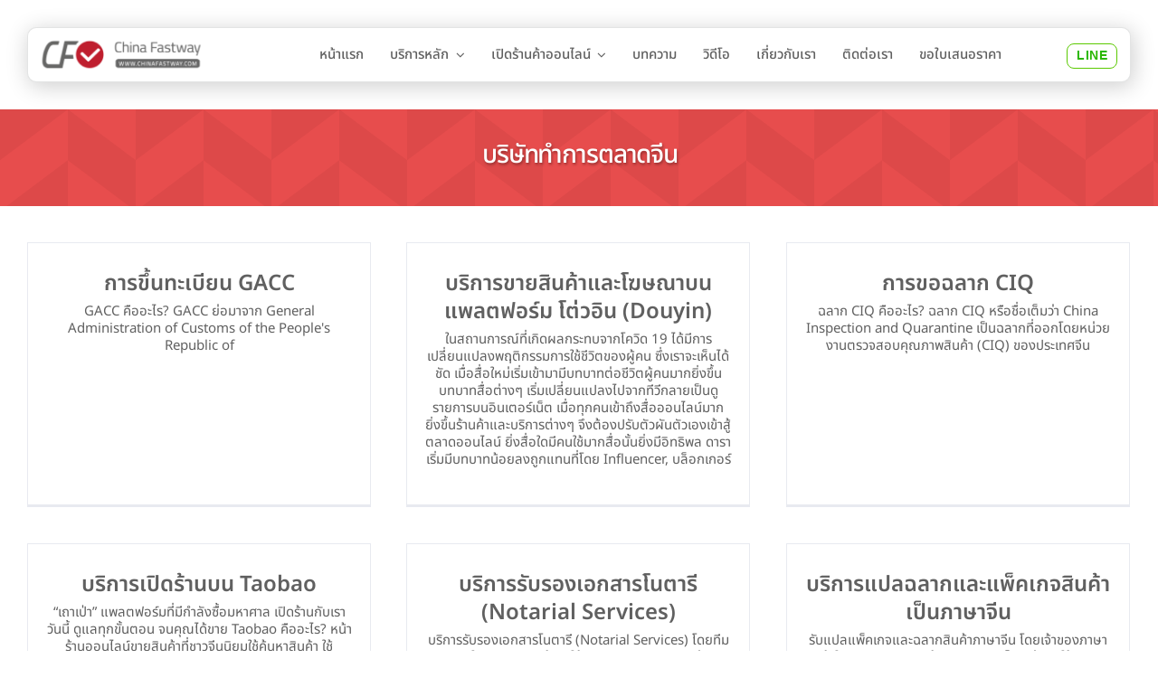

--- FILE ---
content_type: text/html; charset=UTF-8
request_url: https://chinafastway.com/tag/%E0%B8%9A%E0%B8%A3%E0%B8%B4%E0%B8%A9%E0%B8%B1%E0%B8%97%E0%B8%97%E0%B9%8D%E0%B8%B2%E0%B8%81%E0%B8%B2%E0%B8%A3%E0%B8%95%E0%B8%A5%E0%B8%B2%E0%B8%94%E0%B8%88%E0%B8%B5%E0%B8%99/
body_size: 21158
content:
<!DOCTYPE html>
<html class="avada-html-layout-wide avada-html-header-position-top avada-html-is-archive avada-header-color-not-opaque" lang="en-US" prefix="og: http://ogp.me/ns# fb: http://ogp.me/ns/fb#">
<head>
	<meta http-equiv="X-UA-Compatible" content="IE=edge" />
	<meta http-equiv="Content-Type" content="text/html; charset=utf-8"/>
	<meta name="viewport" content="width=device-width, initial-scale=1" />
	<title>บริษัททําการตลาดจีน &#8211; China Fastway</title>
<meta name='robots' content='max-image-preview:large' />
<link rel='dns-prefetch' href='//www.googletagmanager.com' />
<link rel="alternate" type="application/rss+xml" title="China Fastway &raquo; Feed" href="https://chinafastway.com/feed/" />
<link rel="alternate" type="application/rss+xml" title="China Fastway &raquo; Comments Feed" href="https://chinafastway.com/comments/feed/" />
					<link rel="shortcut icon" href="https://chinafastway.com/wp-content/uploads/2019/10/cfw_web_logo_fav3.png" type="image/x-icon" />
		
		
					<!-- Android Icon -->
			<link rel="icon" sizes="192x192" href="https://chinafastway.com/wp-content/uploads/2019/10/cfw_web_logo_fav2.png">
		
					<!-- MS Edge Icon -->
			<meta name="msapplication-TileImage" content="https://chinafastway.com/wp-content/uploads/2019/10/cfw_web_logo_fav1-1.png">
				<link rel="alternate" type="application/rss+xml" title="China Fastway &raquo; บริษัททําการตลาดจีน Tag Feed" href="https://chinafastway.com/tag/%e0%b8%9a%e0%b8%a3%e0%b8%b4%e0%b8%a9%e0%b8%b1%e0%b8%97%e0%b8%97%e0%b9%8d%e0%b8%b2%e0%b8%81%e0%b8%b2%e0%b8%a3%e0%b8%95%e0%b8%a5%e0%b8%b2%e0%b8%94%e0%b8%88%e0%b8%b5%e0%b8%99/feed/" />
				
		<meta property="og:locale" content="en_US"/>
		<meta property="og:type" content="article"/>
		<meta property="og:site_name" content="China Fastway"/>
		<meta property="og:title" content="  บริษัททําการตลาดจีน"/>
				<meta property="og:url" content="https://chinafastway.com/services/gacc/"/>
																				<meta property="og:image" content="https://chinafastway.com/wp-content/uploads/2020/11/china_fastway_logo_white_50px.png"/>
		<meta property="og:image:width" content="255"/>
		<meta property="og:image:height" content="50"/>
		<meta property="og:image:type" content="image/png"/>
				<style id='wp-img-auto-sizes-contain-inline-css' type='text/css'>
img:is([sizes=auto i],[sizes^="auto," i]){contain-intrinsic-size:3000px 1500px}
/*# sourceURL=wp-img-auto-sizes-contain-inline-css */
</style>
<style id='wp-emoji-styles-inline-css' type='text/css'>

	img.wp-smiley, img.emoji {
		display: inline !important;
		border: none !important;
		box-shadow: none !important;
		height: 1em !important;
		width: 1em !important;
		margin: 0 0.07em !important;
		vertical-align: -0.1em !important;
		background: none !important;
		padding: 0 !important;
	}
/*# sourceURL=wp-emoji-styles-inline-css */
</style>
<link rel='stylesheet' id='chaty-front-css-css' href='https://chinafastway.com/wp-content/plugins/chaty/css/chaty-front.min.css?ver=3.5.11747214088' type='text/css' media='all' />
<link rel='stylesheet' id='fusion-dynamic-css-css' href='https://chinafastway.com/wp-content/uploads/fusion-styles/f9f8d278d4f4e5b4cbfa1031a3c55351.min.css?ver=3.12.1' type='text/css' media='all' />

<!-- Google tag (gtag.js) snippet added by Site Kit -->
<!-- Google Analytics snippet added by Site Kit -->
<script type="text/javascript" src="https://www.googletagmanager.com/gtag/js?id=GT-KDBDQ95N" id="google_gtagjs-js" async></script>
<script type="text/javascript" id="google_gtagjs-js-after">
/* <![CDATA[ */
window.dataLayer = window.dataLayer || [];function gtag(){dataLayer.push(arguments);}
gtag("set","linker",{"domains":["chinafastway.com"]});
gtag("js", new Date());
gtag("set", "developer_id.dZTNiMT", true);
gtag("config", "GT-KDBDQ95N");
 window._googlesitekit = window._googlesitekit || {}; window._googlesitekit.throttledEvents = []; window._googlesitekit.gtagEvent = (name, data) => { var key = JSON.stringify( { name, data } ); if ( !! window._googlesitekit.throttledEvents[ key ] ) { return; } window._googlesitekit.throttledEvents[ key ] = true; setTimeout( () => { delete window._googlesitekit.throttledEvents[ key ]; }, 5 ); gtag( "event", name, { ...data, event_source: "site-kit" } ); }; 
//# sourceURL=google_gtagjs-js-after
/* ]]> */
</script>
<link rel="EditURI" type="application/rsd+xml" title="RSD" href="https://chinafastway.com/xmlrpc.php?rsd" />
<meta name="generator" content="WordPress 6.9" />
<meta name="generator" content="Site Kit by Google 1.170.0" /><link rel="preload" href="https://fonts.gstatic.com/s/notosansthai/v28/iJWQBXeUZi_OHPqn4wq6hQ2_hbJ1xyN9wd43SofNWcdfKI2hX2g.woff2" as="font" type="font/woff2" crossorigin><link rel="preload" href="https://fonts.gstatic.com/s/notosansthai/v28/iJWQBXeUZi_OHPqn4wq6hQ2_hbJ1xyN9wd43SofNWcdfKI2hX2g.woff2" as="font" type="font/woff2" crossorigin><link rel="preload" href="https://fonts.gstatic.com/s/notosansthai/v28/iJWQBXeUZi_OHPqn4wq6hQ2_hbJ1xyN9wd43SofNWcdfKI2hX2g.woff2" as="font" type="font/woff2" crossorigin><link rel="preload" href="https://fonts.gstatic.com/s/notosansthai/v28/iJWQBXeUZi_OHPqn4wq6hQ2_hbJ1xyN9wd43SofNWcdfKI2hX2g.woff2" as="font" type="font/woff2" crossorigin><style type="text/css" id="css-fb-visibility">@media screen and (max-width: 450px){.fusion-no-small-visibility{display:none !important;}body .sm-text-align-center{text-align:center !important;}body .sm-text-align-left{text-align:left !important;}body .sm-text-align-right{text-align:right !important;}body .sm-flex-align-center{justify-content:center !important;}body .sm-flex-align-flex-start{justify-content:flex-start !important;}body .sm-flex-align-flex-end{justify-content:flex-end !important;}body .sm-mx-auto{margin-left:auto !important;margin-right:auto !important;}body .sm-ml-auto{margin-left:auto !important;}body .sm-mr-auto{margin-right:auto !important;}body .fusion-absolute-position-small{position:absolute;top:auto;width:100%;}.awb-sticky.awb-sticky-small{ position: sticky; top: var(--awb-sticky-offset,0); }}@media screen and (min-width: 451px) and (max-width: 820px){.fusion-no-medium-visibility{display:none !important;}body .md-text-align-center{text-align:center !important;}body .md-text-align-left{text-align:left !important;}body .md-text-align-right{text-align:right !important;}body .md-flex-align-center{justify-content:center !important;}body .md-flex-align-flex-start{justify-content:flex-start !important;}body .md-flex-align-flex-end{justify-content:flex-end !important;}body .md-mx-auto{margin-left:auto !important;margin-right:auto !important;}body .md-ml-auto{margin-left:auto !important;}body .md-mr-auto{margin-right:auto !important;}body .fusion-absolute-position-medium{position:absolute;top:auto;width:100%;}.awb-sticky.awb-sticky-medium{ position: sticky; top: var(--awb-sticky-offset,0); }}@media screen and (min-width: 821px){.fusion-no-large-visibility{display:none !important;}body .lg-text-align-center{text-align:center !important;}body .lg-text-align-left{text-align:left !important;}body .lg-text-align-right{text-align:right !important;}body .lg-flex-align-center{justify-content:center !important;}body .lg-flex-align-flex-start{justify-content:flex-start !important;}body .lg-flex-align-flex-end{justify-content:flex-end !important;}body .lg-mx-auto{margin-left:auto !important;margin-right:auto !important;}body .lg-ml-auto{margin-left:auto !important;}body .lg-mr-auto{margin-right:auto !important;}body .fusion-absolute-position-large{position:absolute;top:auto;width:100%;}.awb-sticky.awb-sticky-large{ position: sticky; top: var(--awb-sticky-offset,0); }}</style><style type="text/css">.recentcomments a{display:inline !important;padding:0 !important;margin:0 !important;}</style><style type="text/css" id="custom-background-css">
body.custom-background { background-color: #a3a3a3; }
</style>
			<style type="text/css" id="wp-custom-css">
			.awb-menu__main-background-active {
border-color: #ffff;
}		</style>
				<script type="text/javascript">
			var doc = document.documentElement;
			doc.setAttribute( 'data-useragent', navigator.userAgent );
		</script>
		
	<style id='global-styles-inline-css' type='text/css'>
:root{--wp--preset--aspect-ratio--square: 1;--wp--preset--aspect-ratio--4-3: 4/3;--wp--preset--aspect-ratio--3-4: 3/4;--wp--preset--aspect-ratio--3-2: 3/2;--wp--preset--aspect-ratio--2-3: 2/3;--wp--preset--aspect-ratio--16-9: 16/9;--wp--preset--aspect-ratio--9-16: 9/16;--wp--preset--color--black: #000000;--wp--preset--color--cyan-bluish-gray: #abb8c3;--wp--preset--color--white: #ffffff;--wp--preset--color--pale-pink: #f78da7;--wp--preset--color--vivid-red: #cf2e2e;--wp--preset--color--luminous-vivid-orange: #ff6900;--wp--preset--color--luminous-vivid-amber: #fcb900;--wp--preset--color--light-green-cyan: #7bdcb5;--wp--preset--color--vivid-green-cyan: #00d084;--wp--preset--color--pale-cyan-blue: #8ed1fc;--wp--preset--color--vivid-cyan-blue: #0693e3;--wp--preset--color--vivid-purple: #9b51e0;--wp--preset--color--awb-color-1: #ffffff;--wp--preset--color--awb-color-2: #e8eaf0;--wp--preset--color--awb-color-3: #ffa737;--wp--preset--color--awb-color-4: #f78300;--wp--preset--color--awb-color-5: #5d5f64;--wp--preset--color--awb-color-6: #5b5b5b;--wp--preset--color--awb-color-7: #4c4c4c;--wp--preset--color--awb-color-8: #333333;--wp--preset--color--awb-color-custom-10: #e53232;--wp--preset--color--awb-color-custom-11: #ff9800;--wp--preset--color--awb-color-custom-12: #f7f8f9;--wp--preset--color--awb-color-custom-13: #202020;--wp--preset--color--awb-color-custom-14: #db00b6;--wp--preset--color--awb-color-custom-15: #ea5819;--wp--preset--color--awb-color-custom-16: #ff5656;--wp--preset--color--awb-color-custom-17: #ffc730;--wp--preset--color--awb-color-custom-1: #dd4949;--wp--preset--color--awb-color-custom-2: #ffa740;--wp--preset--color--awb-color-custom-3: #606060;--wp--preset--gradient--vivid-cyan-blue-to-vivid-purple: linear-gradient(135deg,rgb(6,147,227) 0%,rgb(155,81,224) 100%);--wp--preset--gradient--light-green-cyan-to-vivid-green-cyan: linear-gradient(135deg,rgb(122,220,180) 0%,rgb(0,208,130) 100%);--wp--preset--gradient--luminous-vivid-amber-to-luminous-vivid-orange: linear-gradient(135deg,rgb(252,185,0) 0%,rgb(255,105,0) 100%);--wp--preset--gradient--luminous-vivid-orange-to-vivid-red: linear-gradient(135deg,rgb(255,105,0) 0%,rgb(207,46,46) 100%);--wp--preset--gradient--very-light-gray-to-cyan-bluish-gray: linear-gradient(135deg,rgb(238,238,238) 0%,rgb(169,184,195) 100%);--wp--preset--gradient--cool-to-warm-spectrum: linear-gradient(135deg,rgb(74,234,220) 0%,rgb(151,120,209) 20%,rgb(207,42,186) 40%,rgb(238,44,130) 60%,rgb(251,105,98) 80%,rgb(254,248,76) 100%);--wp--preset--gradient--blush-light-purple: linear-gradient(135deg,rgb(255,206,236) 0%,rgb(152,150,240) 100%);--wp--preset--gradient--blush-bordeaux: linear-gradient(135deg,rgb(254,205,165) 0%,rgb(254,45,45) 50%,rgb(107,0,62) 100%);--wp--preset--gradient--luminous-dusk: linear-gradient(135deg,rgb(255,203,112) 0%,rgb(199,81,192) 50%,rgb(65,88,208) 100%);--wp--preset--gradient--pale-ocean: linear-gradient(135deg,rgb(255,245,203) 0%,rgb(182,227,212) 50%,rgb(51,167,181) 100%);--wp--preset--gradient--electric-grass: linear-gradient(135deg,rgb(202,248,128) 0%,rgb(113,206,126) 100%);--wp--preset--gradient--midnight: linear-gradient(135deg,rgb(2,3,129) 0%,rgb(40,116,252) 100%);--wp--preset--font-size--small: 11.25px;--wp--preset--font-size--medium: 20px;--wp--preset--font-size--large: 22.5px;--wp--preset--font-size--x-large: 42px;--wp--preset--font-size--normal: 15px;--wp--preset--font-size--xlarge: 30px;--wp--preset--font-size--huge: 45px;--wp--preset--spacing--20: 0.44rem;--wp--preset--spacing--30: 0.67rem;--wp--preset--spacing--40: 1rem;--wp--preset--spacing--50: 1.5rem;--wp--preset--spacing--60: 2.25rem;--wp--preset--spacing--70: 3.38rem;--wp--preset--spacing--80: 5.06rem;--wp--preset--shadow--natural: 6px 6px 9px rgba(0, 0, 0, 0.2);--wp--preset--shadow--deep: 12px 12px 50px rgba(0, 0, 0, 0.4);--wp--preset--shadow--sharp: 6px 6px 0px rgba(0, 0, 0, 0.2);--wp--preset--shadow--outlined: 6px 6px 0px -3px rgb(255, 255, 255), 6px 6px rgb(0, 0, 0);--wp--preset--shadow--crisp: 6px 6px 0px rgb(0, 0, 0);}:where(.is-layout-flex){gap: 0.5em;}:where(.is-layout-grid){gap: 0.5em;}body .is-layout-flex{display: flex;}.is-layout-flex{flex-wrap: wrap;align-items: center;}.is-layout-flex > :is(*, div){margin: 0;}body .is-layout-grid{display: grid;}.is-layout-grid > :is(*, div){margin: 0;}:where(.wp-block-columns.is-layout-flex){gap: 2em;}:where(.wp-block-columns.is-layout-grid){gap: 2em;}:where(.wp-block-post-template.is-layout-flex){gap: 1.25em;}:where(.wp-block-post-template.is-layout-grid){gap: 1.25em;}.has-black-color{color: var(--wp--preset--color--black) !important;}.has-cyan-bluish-gray-color{color: var(--wp--preset--color--cyan-bluish-gray) !important;}.has-white-color{color: var(--wp--preset--color--white) !important;}.has-pale-pink-color{color: var(--wp--preset--color--pale-pink) !important;}.has-vivid-red-color{color: var(--wp--preset--color--vivid-red) !important;}.has-luminous-vivid-orange-color{color: var(--wp--preset--color--luminous-vivid-orange) !important;}.has-luminous-vivid-amber-color{color: var(--wp--preset--color--luminous-vivid-amber) !important;}.has-light-green-cyan-color{color: var(--wp--preset--color--light-green-cyan) !important;}.has-vivid-green-cyan-color{color: var(--wp--preset--color--vivid-green-cyan) !important;}.has-pale-cyan-blue-color{color: var(--wp--preset--color--pale-cyan-blue) !important;}.has-vivid-cyan-blue-color{color: var(--wp--preset--color--vivid-cyan-blue) !important;}.has-vivid-purple-color{color: var(--wp--preset--color--vivid-purple) !important;}.has-black-background-color{background-color: var(--wp--preset--color--black) !important;}.has-cyan-bluish-gray-background-color{background-color: var(--wp--preset--color--cyan-bluish-gray) !important;}.has-white-background-color{background-color: var(--wp--preset--color--white) !important;}.has-pale-pink-background-color{background-color: var(--wp--preset--color--pale-pink) !important;}.has-vivid-red-background-color{background-color: var(--wp--preset--color--vivid-red) !important;}.has-luminous-vivid-orange-background-color{background-color: var(--wp--preset--color--luminous-vivid-orange) !important;}.has-luminous-vivid-amber-background-color{background-color: var(--wp--preset--color--luminous-vivid-amber) !important;}.has-light-green-cyan-background-color{background-color: var(--wp--preset--color--light-green-cyan) !important;}.has-vivid-green-cyan-background-color{background-color: var(--wp--preset--color--vivid-green-cyan) !important;}.has-pale-cyan-blue-background-color{background-color: var(--wp--preset--color--pale-cyan-blue) !important;}.has-vivid-cyan-blue-background-color{background-color: var(--wp--preset--color--vivid-cyan-blue) !important;}.has-vivid-purple-background-color{background-color: var(--wp--preset--color--vivid-purple) !important;}.has-black-border-color{border-color: var(--wp--preset--color--black) !important;}.has-cyan-bluish-gray-border-color{border-color: var(--wp--preset--color--cyan-bluish-gray) !important;}.has-white-border-color{border-color: var(--wp--preset--color--white) !important;}.has-pale-pink-border-color{border-color: var(--wp--preset--color--pale-pink) !important;}.has-vivid-red-border-color{border-color: var(--wp--preset--color--vivid-red) !important;}.has-luminous-vivid-orange-border-color{border-color: var(--wp--preset--color--luminous-vivid-orange) !important;}.has-luminous-vivid-amber-border-color{border-color: var(--wp--preset--color--luminous-vivid-amber) !important;}.has-light-green-cyan-border-color{border-color: var(--wp--preset--color--light-green-cyan) !important;}.has-vivid-green-cyan-border-color{border-color: var(--wp--preset--color--vivid-green-cyan) !important;}.has-pale-cyan-blue-border-color{border-color: var(--wp--preset--color--pale-cyan-blue) !important;}.has-vivid-cyan-blue-border-color{border-color: var(--wp--preset--color--vivid-cyan-blue) !important;}.has-vivid-purple-border-color{border-color: var(--wp--preset--color--vivid-purple) !important;}.has-vivid-cyan-blue-to-vivid-purple-gradient-background{background: var(--wp--preset--gradient--vivid-cyan-blue-to-vivid-purple) !important;}.has-light-green-cyan-to-vivid-green-cyan-gradient-background{background: var(--wp--preset--gradient--light-green-cyan-to-vivid-green-cyan) !important;}.has-luminous-vivid-amber-to-luminous-vivid-orange-gradient-background{background: var(--wp--preset--gradient--luminous-vivid-amber-to-luminous-vivid-orange) !important;}.has-luminous-vivid-orange-to-vivid-red-gradient-background{background: var(--wp--preset--gradient--luminous-vivid-orange-to-vivid-red) !important;}.has-very-light-gray-to-cyan-bluish-gray-gradient-background{background: var(--wp--preset--gradient--very-light-gray-to-cyan-bluish-gray) !important;}.has-cool-to-warm-spectrum-gradient-background{background: var(--wp--preset--gradient--cool-to-warm-spectrum) !important;}.has-blush-light-purple-gradient-background{background: var(--wp--preset--gradient--blush-light-purple) !important;}.has-blush-bordeaux-gradient-background{background: var(--wp--preset--gradient--blush-bordeaux) !important;}.has-luminous-dusk-gradient-background{background: var(--wp--preset--gradient--luminous-dusk) !important;}.has-pale-ocean-gradient-background{background: var(--wp--preset--gradient--pale-ocean) !important;}.has-electric-grass-gradient-background{background: var(--wp--preset--gradient--electric-grass) !important;}.has-midnight-gradient-background{background: var(--wp--preset--gradient--midnight) !important;}.has-small-font-size{font-size: var(--wp--preset--font-size--small) !important;}.has-medium-font-size{font-size: var(--wp--preset--font-size--medium) !important;}.has-large-font-size{font-size: var(--wp--preset--font-size--large) !important;}.has-x-large-font-size{font-size: var(--wp--preset--font-size--x-large) !important;}
/*# sourceURL=global-styles-inline-css */
</style>
<style id='wp-block-library-inline-css' type='text/css'>
:root{--wp-block-synced-color:#7a00df;--wp-block-synced-color--rgb:122,0,223;--wp-bound-block-color:var(--wp-block-synced-color);--wp-editor-canvas-background:#ddd;--wp-admin-theme-color:#007cba;--wp-admin-theme-color--rgb:0,124,186;--wp-admin-theme-color-darker-10:#006ba1;--wp-admin-theme-color-darker-10--rgb:0,107,160.5;--wp-admin-theme-color-darker-20:#005a87;--wp-admin-theme-color-darker-20--rgb:0,90,135;--wp-admin-border-width-focus:2px}@media (min-resolution:192dpi){:root{--wp-admin-border-width-focus:1.5px}}.wp-element-button{cursor:pointer}:root .has-very-light-gray-background-color{background-color:#eee}:root .has-very-dark-gray-background-color{background-color:#313131}:root .has-very-light-gray-color{color:#eee}:root .has-very-dark-gray-color{color:#313131}:root .has-vivid-green-cyan-to-vivid-cyan-blue-gradient-background{background:linear-gradient(135deg,#00d084,#0693e3)}:root .has-purple-crush-gradient-background{background:linear-gradient(135deg,#34e2e4,#4721fb 50%,#ab1dfe)}:root .has-hazy-dawn-gradient-background{background:linear-gradient(135deg,#faaca8,#dad0ec)}:root .has-subdued-olive-gradient-background{background:linear-gradient(135deg,#fafae1,#67a671)}:root .has-atomic-cream-gradient-background{background:linear-gradient(135deg,#fdd79a,#004a59)}:root .has-nightshade-gradient-background{background:linear-gradient(135deg,#330968,#31cdcf)}:root .has-midnight-gradient-background{background:linear-gradient(135deg,#020381,#2874fc)}:root{--wp--preset--font-size--normal:16px;--wp--preset--font-size--huge:42px}.has-regular-font-size{font-size:1em}.has-larger-font-size{font-size:2.625em}.has-normal-font-size{font-size:var(--wp--preset--font-size--normal)}.has-huge-font-size{font-size:var(--wp--preset--font-size--huge)}.has-text-align-center{text-align:center}.has-text-align-left{text-align:left}.has-text-align-right{text-align:right}.has-fit-text{white-space:nowrap!important}#end-resizable-editor-section{display:none}.aligncenter{clear:both}.items-justified-left{justify-content:flex-start}.items-justified-center{justify-content:center}.items-justified-right{justify-content:flex-end}.items-justified-space-between{justify-content:space-between}.screen-reader-text{border:0;clip-path:inset(50%);height:1px;margin:-1px;overflow:hidden;padding:0;position:absolute;width:1px;word-wrap:normal!important}.screen-reader-text:focus{background-color:#ddd;clip-path:none;color:#444;display:block;font-size:1em;height:auto;left:5px;line-height:normal;padding:15px 23px 14px;text-decoration:none;top:5px;width:auto;z-index:100000}html :where(.has-border-color){border-style:solid}html :where([style*=border-top-color]){border-top-style:solid}html :where([style*=border-right-color]){border-right-style:solid}html :where([style*=border-bottom-color]){border-bottom-style:solid}html :where([style*=border-left-color]){border-left-style:solid}html :where([style*=border-width]){border-style:solid}html :where([style*=border-top-width]){border-top-style:solid}html :where([style*=border-right-width]){border-right-style:solid}html :where([style*=border-bottom-width]){border-bottom-style:solid}html :where([style*=border-left-width]){border-left-style:solid}html :where(img[class*=wp-image-]){height:auto;max-width:100%}:where(figure){margin:0 0 1em}html :where(.is-position-sticky){--wp-admin--admin-bar--position-offset:var(--wp-admin--admin-bar--height,0px)}@media screen and (max-width:600px){html :where(.is-position-sticky){--wp-admin--admin-bar--position-offset:0px}}
/*wp_block_styles_on_demand_placeholder:696f30df27d23*/
/*# sourceURL=wp-block-library-inline-css */
</style>
<style id='wp-block-library-theme-inline-css' type='text/css'>
.wp-block-audio :where(figcaption){color:#555;font-size:13px;text-align:center}.is-dark-theme .wp-block-audio :where(figcaption){color:#ffffffa6}.wp-block-audio{margin:0 0 1em}.wp-block-code{border:1px solid #ccc;border-radius:4px;font-family:Menlo,Consolas,monaco,monospace;padding:.8em 1em}.wp-block-embed :where(figcaption){color:#555;font-size:13px;text-align:center}.is-dark-theme .wp-block-embed :where(figcaption){color:#ffffffa6}.wp-block-embed{margin:0 0 1em}.blocks-gallery-caption{color:#555;font-size:13px;text-align:center}.is-dark-theme .blocks-gallery-caption{color:#ffffffa6}:root :where(.wp-block-image figcaption){color:#555;font-size:13px;text-align:center}.is-dark-theme :root :where(.wp-block-image figcaption){color:#ffffffa6}.wp-block-image{margin:0 0 1em}.wp-block-pullquote{border-bottom:4px solid;border-top:4px solid;color:currentColor;margin-bottom:1.75em}.wp-block-pullquote :where(cite),.wp-block-pullquote :where(footer),.wp-block-pullquote__citation{color:currentColor;font-size:.8125em;font-style:normal;text-transform:uppercase}.wp-block-quote{border-left:.25em solid;margin:0 0 1.75em;padding-left:1em}.wp-block-quote cite,.wp-block-quote footer{color:currentColor;font-size:.8125em;font-style:normal;position:relative}.wp-block-quote:where(.has-text-align-right){border-left:none;border-right:.25em solid;padding-left:0;padding-right:1em}.wp-block-quote:where(.has-text-align-center){border:none;padding-left:0}.wp-block-quote.is-large,.wp-block-quote.is-style-large,.wp-block-quote:where(.is-style-plain){border:none}.wp-block-search .wp-block-search__label{font-weight:700}.wp-block-search__button{border:1px solid #ccc;padding:.375em .625em}:where(.wp-block-group.has-background){padding:1.25em 2.375em}.wp-block-separator.has-css-opacity{opacity:.4}.wp-block-separator{border:none;border-bottom:2px solid;margin-left:auto;margin-right:auto}.wp-block-separator.has-alpha-channel-opacity{opacity:1}.wp-block-separator:not(.is-style-wide):not(.is-style-dots){width:100px}.wp-block-separator.has-background:not(.is-style-dots){border-bottom:none;height:1px}.wp-block-separator.has-background:not(.is-style-wide):not(.is-style-dots){height:2px}.wp-block-table{margin:0 0 1em}.wp-block-table td,.wp-block-table th{word-break:normal}.wp-block-table :where(figcaption){color:#555;font-size:13px;text-align:center}.is-dark-theme .wp-block-table :where(figcaption){color:#ffffffa6}.wp-block-video :where(figcaption){color:#555;font-size:13px;text-align:center}.is-dark-theme .wp-block-video :where(figcaption){color:#ffffffa6}.wp-block-video{margin:0 0 1em}:root :where(.wp-block-template-part.has-background){margin-bottom:0;margin-top:0;padding:1.25em 2.375em}
/*# sourceURL=/wp-includes/css/dist/block-library/theme.min.css */
</style>
<style id='classic-theme-styles-inline-css' type='text/css'>
/*! This file is auto-generated */
.wp-block-button__link{color:#fff;background-color:#32373c;border-radius:9999px;box-shadow:none;text-decoration:none;padding:calc(.667em + 2px) calc(1.333em + 2px);font-size:1.125em}.wp-block-file__button{background:#32373c;color:#fff;text-decoration:none}
/*# sourceURL=/wp-includes/css/classic-themes.min.css */
</style>
</head>

<body class="archive tag tag-266 custom-background wp-theme-Avada fusion-image-hovers fusion-pagination-sizing fusion-button_type-flat fusion-button_span-no fusion-button_gradient-linear avada-image-rollover-circle-no avada-image-rollover-yes avada-image-rollover-direction-fade fusion-body ltr fusion-sticky-header no-tablet-sticky-header no-mobile-sticky-header no-mobile-slidingbar no-mobile-totop fusion-disable-outline fusion-sub-menu-fade mobile-logo-pos-center layout-wide-mode avada-has-boxed-modal-shadow-none layout-scroll-offset-full avada-has-zero-margin-offset-top fusion-top-header menu-text-align-center mobile-menu-design-modern fusion-show-pagination-text fusion-header-layout-v1 avada-responsive avada-footer-fx-none avada-menu-highlight-style-bottombar fusion-search-form-classic fusion-main-menu-search-dropdown fusion-avatar-circle avada-sticky-shrinkage avada-dropdown-styles avada-blog-layout-grid avada-blog-archive-layout-grid avada-header-shadow-yes avada-menu-icon-position-left avada-has-megamenu-shadow avada-has-mainmenu-dropdown-divider avada-has-pagetitle-bg-full avada-has-100-footer avada-has-breadcrumb-mobile-hidden avada-has-titlebar-bar_and_content avada-has-pagination-padding avada-flyout-menu-direction-fade avada-ec-views-v1" data-awb-post-id="6306">
		<a class="skip-link screen-reader-text" href="#content">Skip to content</a>

	<div id="boxed-wrapper">
		
		<div id="wrapper" class="fusion-wrapper">
			<div id="home" style="position:relative;top:-1px;"></div>
												<div class="fusion-tb-header"><div class="fusion-fullwidth fullwidth-box fusion-builder-row-1 fusion-flex-container has-pattern-background has-mask-background nonhundred-percent-fullwidth non-hundred-percent-height-scrolling fusion-no-small-visibility fusion-no-medium-visibility fusion-custom-z-index" style="--awb-border-sizes-top:0px;--awb-border-sizes-bottom:0px;--awb-border-sizes-left:0px;--awb-border-sizes-right:0px;--awb-border-radius-top-left:0px;--awb-border-radius-top-right:0px;--awb-border-radius-bottom-right:0px;--awb-border-radius-bottom-left:0px;--awb-z-index:20051;--awb-padding-top:30px;--awb-padding-right:30px;--awb-padding-bottom:30px;--awb-padding-left:30px;--awb-background-color:var(--awb-color1);--awb-flex-wrap:wrap;" ><div class="fusion-builder-row fusion-row fusion-flex-align-items-stretch fusion-flex-justify-content-center fusion-flex-content-wrap" style="max-width:1310.4px;margin-left: calc(-4% / 2 );margin-right: calc(-4% / 2 );"><header class="fusion-layout-column fusion_builder_column fusion-builder-column-0 fusion_builder_column_1_1 1_1 fusion-flex-column fusion-no-small-visibility fusion-no-medium-visibility" style="--awb-padding-top:8px;--awb-padding-right:14px;--awb-padding-bottom:6px;--awb-padding-left:8px;--awb-overflow:visible;--awb-bg-color:#ffffff;--awb-bg-color-hover:#ffffff;--awb-bg-size:cover;--awb-box-shadow:2px 4px 25px 1px rgba(0,0,0,0.19);;--awb-border-color:rgba(31,33,35,0.12);--awb-border-top:1px;--awb-border-right:1px;--awb-border-bottom:1px;--awb-border-left:1px;--awb-border-style:solid;--awb-border-radius:10px 10px 10px 10px;--awb-width-large:100%;--awb-margin-top-large:0px;--awb-spacing-right-large:1.92%;--awb-margin-bottom-large:0px;--awb-spacing-left-large:1.92%;--awb-width-medium:100%;--awb-order-medium:0;--awb-spacing-right-medium:1.92%;--awb-spacing-left-medium:1.92%;--awb-width-small:100%;--awb-order-small:2;--awb-spacing-right-small:1.92%;--awb-spacing-left-small:1.92%;" data-scroll-devices="small-visibility,medium-visibility,large-visibility"><div class="fusion-column-wrapper fusion-column-has-shadow fusion-flex-justify-content-flex-start fusion-content-layout-column"><div class="fusion-builder-row fusion-builder-row-inner fusion-row fusion-flex-align-items-stretch fusion-flex-justify-content-center fusion-flex-content-wrap" style="width:104% !important;max-width:104% !important;margin-left: calc(-4% / 2 );margin-right: calc(-4% / 2 );"><div class="fusion-layout-column fusion_builder_column_inner fusion-builder-nested-column-0 fusion-flex-column fusion-flex-align-self-stretch" style="--awb-bg-size:cover;--awb-width-large:25%;--awb-margin-top-large:0px;--awb-spacing-right-large:0%;--awb-margin-bottom-large:0px;--awb-spacing-left-large:7.68%;--awb-width-medium:100%;--awb-order-medium:0;--awb-spacing-right-medium:1.92%;--awb-spacing-left-medium:1.92%;--awb-width-small:50%;--awb-order-small:0;--awb-spacing-right-small:0%;--awb-spacing-left-small:3.84%;"><div class="fusion-column-wrapper fusion-column-has-shadow fusion-flex-justify-content-center fusion-content-layout-column"><div class="fusion-image-element " style="--awb-margin-top:-2px;--awb-max-width:190px;--awb-caption-title-font-family:var(--h2_typography-font-family);--awb-caption-title-font-weight:var(--h2_typography-font-weight);--awb-caption-title-font-style:var(--h2_typography-font-style);--awb-caption-title-size:var(--h2_typography-font-size);--awb-caption-title-transform:var(--h2_typography-text-transform);--awb-caption-title-line-height:var(--h2_typography-line-height);--awb-caption-title-letter-spacing:var(--h2_typography-letter-spacing);"><span class=" fusion-imageframe imageframe-none imageframe-1 hover-type-none"><a class="fusion-no-lightbox" href="https://chinafastway.com/" target="_self" aria-label="china_fastway_logo_dark_100px"><img fetchpriority="high" decoding="async" width="509" height="100" alt="China Fastway" src="https://chinafastway.com/wp-content/uploads/2020/11/china_fastway_logo_dark_100px.png" class="img-responsive wp-image-3360 disable-lazyload" srcset="https://chinafastway.com/wp-content/uploads/2020/11/china_fastway_logo_dark_100px-200x39.png 200w, https://chinafastway.com/wp-content/uploads/2020/11/china_fastway_logo_dark_100px-400x79.png 400w, https://chinafastway.com/wp-content/uploads/2020/11/china_fastway_logo_dark_100px.png 509w" sizes="(max-width: 820px) 100vw, (max-width: 450px) 100vw, 400px" /></a></span></div></div></div><div class="fusion-layout-column fusion_builder_column_inner fusion-builder-nested-column-1 fusion-flex-column" style="--awb-bg-size:cover;--awb-width-large:65%;--awb-margin-top-large:0px;--awb-spacing-right-large:2.9538461538462%;--awb-margin-bottom-large:0px;--awb-spacing-left-large:2.9538461538462%;--awb-width-medium:100%;--awb-order-medium:0;--awb-spacing-right-medium:1.92%;--awb-spacing-left-medium:1.92%;--awb-width-small:50%;--awb-order-small:0;--awb-spacing-right-small:3.84%;--awb-spacing-left-small:3.84%;"><div class="fusion-column-wrapper fusion-column-has-shadow fusion-flex-justify-content-flex-start fusion-content-layout-column"><nav class="awb-menu awb-menu_row awb-menu_em-hover mobile-mode-collapse-to-button awb-menu_icons-left awb-menu_dc-yes mobile-trigger-fullwidth-off awb-menu_mobile-toggle awb-menu_indent-left mobile-size-full-absolute loading mega-menu-loading awb-menu_desktop awb-menu_dropdown awb-menu_expand-right awb-menu_transition-slide_down avada-main-menu" style="--awb-font-size:15px;--awb-line-height:1.2;--awb-transition-time:200;--awb-text-transform:var(--awb-typography3-text-transform);--awb-min-height:3em;--awb-gap:29px;--awb-align-items:center;--awb-justify-content:center;--awb-items-padding-top:5px;--awb-items-padding-bottom:5px;--awb-border-bottom:2px;--awb-color:var(--awb-custom_color_3);--awb-letter-spacing:0px;--awb-active-color:var(--awb-custom_color_3);--awb-active-border-bottom:2px;--awb-active-border-color:var(--awb-color4);--awb-submenu-color:var(--awb-custom_color_3);--awb-submenu-bg:#ffffff;--awb-submenu-sep-color:rgba(31,33,35,0.05);--awb-submenu-items-padding-top:10px;--awb-submenu-items-padding-right:24px;--awb-submenu-items-padding-bottom:10px;--awb-submenu-items-padding-left:24px;--awb-submenu-active-bg:#eaeaea;--awb-submenu-active-color:var(--awb-custom_color_3);--awb-submenu-space:8px;--awb-submenu-font-size:15px;--awb-submenu-text-transform:none;--awb-icons-size:13;--awb-icons-color:var(--awb-custom_color_3);--awb-icons-hover-color:var(--awb-custom_color_3);--awb-main-justify-content:flex-start;--awb-mobile-nav-button-align-hor:flex-end;--awb-mobile-bg:var(--awb-color1);--awb-mobile-color:var(--awb-custom_color_3);--awb-mobile-active-bg:#ffffff;--awb-mobile-active-color:#1f2124;--awb-mobile-trigger-color:var(--awb-custom_color_3);--awb-mobile-sep-color:var(--awb-color2);--awb-justify-title:flex-start;--awb-mobile-justify:flex-start;--awb-mobile-caret-left:auto;--awb-mobile-caret-right:0;--awb-fusion-font-family-typography:&quot;Noto Sans Thai&quot;;--awb-fusion-font-style-typography:normal;--awb-fusion-font-weight-typography:500;--awb-fusion-font-family-submenu-typography:inherit;--awb-fusion-font-style-submenu-typography:normal;--awb-fusion-font-weight-submenu-typography:400;--awb-fusion-font-family-mobile-typography:inherit;--awb-fusion-font-style-mobile-typography:normal;--awb-fusion-font-weight-mobile-typography:400;" aria-label="Mainmenu2025" data-breakpoint="450" data-count="0" data-transition-type="center-vertical" data-transition-time="200" data-expand="right"><button type="button" class="awb-menu__m-toggle awb-menu__m-toggle_no-text" aria-expanded="false" aria-controls="menu-mainmenu2025"><span class="awb-menu__m-toggle-inner"><span class="collapsed-nav-text"><span class="screen-reader-text">Toggle Navigation</span></span><span class="awb-menu__m-collapse-icon awb-menu__m-collapse-icon_no-text"><span class="awb-menu__m-collapse-icon-open awb-menu__m-collapse-icon-open_no-text studio-menu"></span><span class="awb-menu__m-collapse-icon-close awb-menu__m-collapse-icon-close_no-text studio-cross"></span></span></span></button><ul id="menu-mainmenu2025" class="fusion-menu awb-menu__main-ul awb-menu__main-ul_row"><li  id="menu-item-75"  class="menu-item menu-item-type-post_type menu-item-object-page menu-item-75 awb-menu__li awb-menu__main-li awb-menu__main-li_regular"  data-item-id="75"><span class="awb-menu__main-background-default awb-menu__main-background-default_center-vertical"></span><span class="awb-menu__main-background-active awb-menu__main-background-active_center-vertical"></span><a  href="https://chinafastway.com/home/" class="awb-menu__main-a awb-menu__main-a_regular"><span class="menu-text">หน้าแรก</span></a></li><li  id="menu-item-4988"  class="menu-item menu-item-type-custom menu-item-object-custom menu-item-has-children menu-item-4988 awb-menu__li awb-menu__main-li awb-menu__main-li_regular"  data-item-id="4988"><span class="awb-menu__main-background-default awb-menu__main-background-default_center-vertical"></span><span class="awb-menu__main-background-active awb-menu__main-background-active_center-vertical"></span><a  href="#" class="awb-menu__main-a awb-menu__main-a_regular"><span class="menu-text">บริการหลัก</span><span class="awb-menu__open-nav-submenu-hover"></span></a><button type="button" aria-label="Open submenu of บริการหลัก" aria-expanded="false" class="awb-menu__open-nav-submenu_mobile awb-menu__open-nav-submenu_main"></button><ul class="awb-menu__sub-ul awb-menu__sub-ul_main"><li  id="menu-item-3453"  class="menu-item menu-item-type-post_type menu-item-object-page menu-item-3453 awb-menu__li awb-menu__sub-li" ><a  href="https://chinafastway.com/services/company-registration-in-china/" class="awb-menu__sub-a"><span>เปิดบริษัทที่ประเทศจีน</span></a></li><li  id="menu-item-2813"  class="menu-item menu-item-type-post_type menu-item-object-page menu-item-2813 awb-menu__li awb-menu__sub-li" ><a  href="https://chinafastway.com/services/china-trademark/" class="awb-menu__sub-a"><span>จดเครื่องหมายการค้าจีน</span></a></li><li  id="menu-item-3021"  class="menu-item menu-item-type-post_type menu-item-object-page menu-item-3021 awb-menu__li awb-menu__sub-li" ><a  href="https://chinafastway.com/nmpa/" class="awb-menu__sub-a"><span>จด อย. จีน NMPA (เครื่องสำอาง)</span></a></li><li  id="menu-item-2814"  class="menu-item menu-item-type-post_type menu-item-object-page menu-item-2814 awb-menu__li awb-menu__sub-li" ><a  href="https://chinafastway.com/services/china-copyright/" class="awb-menu__sub-a"><span>จดลิขสิทธิ์จีน</span></a></li><li  id="menu-item-2815"  class="menu-item menu-item-type-post_type menu-item-object-page menu-item-2815 awb-menu__li awb-menu__sub-li" ><a  href="https://chinafastway.com/services/china-patent/" class="awb-menu__sub-a"><span>จดสิทธิบัตรจีน</span></a></li><li  id="menu-item-3229"  class="menu-item menu-item-type-post_type menu-item-object-page menu-item-3229 awb-menu__li awb-menu__sub-li" ><a  href="https://chinafastway.com/services/ciq/" class="awb-menu__sub-a"><span>ขอฉลากจีน – CIQ</span></a></li><li  id="menu-item-3208"  class="menu-item menu-item-type-post_type menu-item-object-page menu-item-3208 awb-menu__li awb-menu__sub-li" ><a  href="https://chinafastway.com/services/notarial-services/" class="awb-menu__sub-a"><span>บริการรับรองเอกสาร (Notarial)</span></a></li></ul></li><li  id="menu-item-4989"  class="menu-item menu-item-type-custom menu-item-object-custom menu-item-has-children menu-item-4989 awb-menu__li awb-menu__main-li awb-menu__main-li_regular"  data-item-id="4989"><span class="awb-menu__main-background-default awb-menu__main-background-default_center-vertical"></span><span class="awb-menu__main-background-active awb-menu__main-background-active_center-vertical"></span><a  href="#" class="awb-menu__main-a awb-menu__main-a_regular"><span class="menu-text">เปิดร้านค้าออนไลน์</span><span class="awb-menu__open-nav-submenu-hover"></span></a><button type="button" aria-label="Open submenu of เปิดร้านค้าออนไลน์" aria-expanded="false" class="awb-menu__open-nav-submenu_mobile awb-menu__open-nav-submenu_main"></button><ul class="awb-menu__sub-ul awb-menu__sub-ul_main"><li  id="menu-item-4990"  class="menu-item menu-item-type-custom menu-item-object-custom menu-item-4990 awb-menu__li awb-menu__sub-li" ><a  href="https://chinafastway.com/services/company-registration-in-china/" class="awb-menu__sub-a"><span>เปิดร้านค้า Taobao</span></a></li><li  id="menu-item-4991"  class="menu-item menu-item-type-custom menu-item-object-custom menu-item-4991 awb-menu__li awb-menu__sub-li" ><a  href="https://chinafastway.com/services/company-registration-in-china/" class="awb-menu__sub-a"><span>เปิดร้านค้า Douyin</span></a></li><li  id="menu-item-4992"  class="menu-item menu-item-type-custom menu-item-object-custom menu-item-4992 awb-menu__li awb-menu__sub-li" ><a  href="https://chinafastway.com/services/company-registration-in-china/" class="awb-menu__sub-a"><span>เปิดร้านค้า TMall</span></a></li><li  id="menu-item-4993"  class="menu-item menu-item-type-custom menu-item-object-custom menu-item-4993 awb-menu__li awb-menu__sub-li" ><a  href="https://chinafastway.com/services/company-registration-in-china/" class="awb-menu__sub-a"><span>สมัครบัญชี REDnote</span></a></li><li  id="menu-item-4994"  class="menu-item menu-item-type-custom menu-item-object-custom menu-item-4994 awb-menu__li awb-menu__sub-li" ><a  href="https://chinafastway.com/services/company-registration-in-china/" class="awb-menu__sub-a"><span>สมัครบัญชี Kuaishou</span></a></li><li  id="menu-item-4995"  class="menu-item menu-item-type-custom menu-item-object-custom menu-item-4995 awb-menu__li awb-menu__sub-li" ><a  href="https://chinafastway.com/services/company-registration-in-china/" class="awb-menu__sub-a"><span>สมัครบัญชี Pinduoduo</span></a></li></ul></li><li  id="menu-item-2892"  class="menu-item menu-item-type-post_type menu-item-object-page menu-item-2892 awb-menu__li awb-menu__main-li awb-menu__main-li_regular"  data-item-id="2892"><span class="awb-menu__main-background-default awb-menu__main-background-default_center-vertical"></span><span class="awb-menu__main-background-active awb-menu__main-background-active_center-vertical"></span><a  href="https://chinafastway.com/article-news/" class="awb-menu__main-a awb-menu__main-a_regular"><span class="menu-text">บทความ</span></a></li><li  id="menu-item-5624"  class="menu-item menu-item-type-custom menu-item-object-custom menu-item-5624 awb-menu__li awb-menu__main-li awb-menu__main-li_regular"  data-item-id="5624"><span class="awb-menu__main-background-default awb-menu__main-background-default_center-vertical"></span><span class="awb-menu__main-background-active awb-menu__main-background-active_center-vertical"></span><a  href="https://www.youtube.com/@chinafastway7973" class="awb-menu__main-a awb-menu__main-a_regular"><span class="menu-text">วิดีโอ</span></a></li><li  id="menu-item-80"  class="menu-item menu-item-type-post_type menu-item-object-page menu-item-80 awb-menu__li awb-menu__main-li awb-menu__main-li_regular"  data-item-id="80"><span class="awb-menu__main-background-default awb-menu__main-background-default_center-vertical"></span><span class="awb-menu__main-background-active awb-menu__main-background-active_center-vertical"></span><a  href="https://chinafastway.com/about-us/" class="awb-menu__main-a awb-menu__main-a_regular"><span class="menu-text">เกี่ยวกับเรา</span></a></li><li  id="menu-item-2200"  class="menu-item menu-item-type-post_type menu-item-object-page menu-item-2200 awb-menu__li awb-menu__main-li awb-menu__main-li_regular"  data-item-id="2200"><span class="awb-menu__main-background-default awb-menu__main-background-default_center-vertical"></span><span class="awb-menu__main-background-active awb-menu__main-background-active_center-vertical"></span><a  href="https://chinafastway.com/contact/" class="awb-menu__main-a awb-menu__main-a_regular"><span class="menu-text">ติดต่อเรา</span></a></li><li  id="menu-item-6522"  class="menu-item menu-item-type-post_type menu-item-object-page menu-item-6522 awb-menu__li awb-menu__main-li awb-menu__main-li_regular"  data-item-id="6522"><span class="awb-menu__main-background-default awb-menu__main-background-default_center-vertical"></span><span class="awb-menu__main-background-active awb-menu__main-background-active_center-vertical"></span><a  href="https://chinafastway.com/quotation/" class="awb-menu__main-a awb-menu__main-a_regular"><span class="menu-text">ขอใบเสนอราคา</span></a></li></ul></nav></div></div><div class="fusion-layout-column fusion_builder_column_inner fusion-builder-nested-column-2 fusion-flex-column fusion-flex-align-self-stretch" style="--awb-bg-size:cover;--awb-width-large:10%;--awb-margin-top-large:0px;--awb-spacing-right-large:19.2%;--awb-margin-bottom-large:0px;--awb-spacing-left-large:0%;--awb-width-medium:100%;--awb-order-medium:0;--awb-spacing-right-medium:1.92%;--awb-spacing-left-medium:1.92%;--awb-width-small:100%;--awb-order-small:0;--awb-spacing-right-small:1.92%;--awb-spacing-left-small:1.92%;"><div class="fusion-column-wrapper fusion-column-has-shadow fusion-flex-justify-content-center fusion-content-layout-column"><div style="text-align:right;"><a class="fusion-button button-flat fusion-button-default-size button-custom fusion-button-default button-1 fusion-button-default-span " style="--button_accent_color:#2ab700;--button_border_color:#5ac900;--button_accent_hover_color:var(--awb-color1);--button_border_hover_color:#ffffff;--button_border_width-top:1px;--button_border_width-right:1px;--button_border_width-bottom:1px;--button_border_width-left:1px;--button-border-radius-top-left:8px;--button-border-radius-top-right:8px;--button-border-radius-bottom-right:8px;--button-border-radius-bottom-left:8px;--button_gradient_top_color:#ffff;--button_gradient_bottom_color:#ffff;--button_gradient_top_color_hover:#2ab700;--button_gradient_bottom_color_hover:#2ab700;--button_text_transform:none;--button_font_size:14px;--button_line_height:0.5;--button_padding-top:9px;--button_padding-right:10px;--button_padding-bottom:10px;--button_padding-left:10px;--button_typography-letter-spacing:0.4px;--button_typography-font-family:-apple-system, BlinkMacSystemFont, &#039;Segoe UI&#039;, Roboto, Oxygen-Sans, Ubuntu, Cantarell, &#039;Helvetica Neue&#039; ,sans-serif;--button_typography-font-style:normal;--button_typography-font-weight:700;" target="_blank" rel="noopener noreferrer" href="http://line.me/ti/p/@chinafastway"><span class="fusion-button-text awb-button__text awb-button__text--default">LINE</span></a></div>
</div></div></div></div></header></div></div>
</div>		<div id="sliders-container" class="fusion-slider-visibility">
					</div>
											
			<section class="fusion-page-title-bar fusion-tb-page-title-bar"><div class="fusion-fullwidth fullwidth-box fusion-builder-row-2 fusion-flex-container has-pattern-background has-mask-background nonhundred-percent-fullwidth non-hundred-percent-height-scrolling" style="--link_hover_color: #d1d1d1;--link_color: #ffffff;--awb-border-sizes-top:0px;--awb-border-sizes-bottom:0px;--awb-border-sizes-left:0px;--awb-border-sizes-right:0px;--awb-border-color:var(--awb-custom_color_2);--awb-border-radius-top-left:0px;--awb-border-radius-top-right:0px;--awb-border-radius-bottom-right:0px;--awb-border-radius-bottom-left:0px;--awb-padding-top:40px;--awb-padding-right:30px;--awb-padding-bottom:0px;--awb-padding-left:30px;--awb-padding-top-small:10px;--awb-padding-right-small:10px;--awb-padding-bottom-small:0px;--awb-padding-left-small:20px;--awb-margin-bottom:10px;--awb-margin-top-medium:0px;--awb-margin-bottom-small:10px;--awb-background-color:var(--awb-custom_color_1);--awb-flex-wrap:wrap;" ><div class="awb-background-pattern" style="background-image:  url(data:image/svg+xml;utf8,%3Csvg%20width%3D%2280%22%20height%3D%22120%22%20fill%3D%22none%22%20xmlns%3D%22http%3A%2F%2Fwww.w3.org%2F2000%2Fsvg%22%3E%3Cg%20clip-path%3D%22url%28%23prefix__clip0_43_320%29%22%20fill%3D%22rgba%28255%2C86%2C86%2C1%29%22%3E%3Cpath%20d%3D%22M40%200L0%2030v30l40-30V0zm0%2030v30l40%2030V60L40%2030zM40-30V0l40%2030V0L40-30zm0%2090L0%2090v30l40-30V60zm0%2030v30l40%2030v-30L40%2090z%22%2F%3E%3C%2Fg%3E%3Cdefs%3E%3CclipPath%20id%3D%22prefix__clip0_43_320%22%3E%3Cpath%20fill%3D%22%23fff%22%20d%3D%22M0%200h80v120H0z%22%2F%3E%3C%2FclipPath%3E%3C%2Fdefs%3E%3C%2Fsvg%3E);opacity: 0.3 ;background-size:150px;mix-blend-mode:lighten;"></div><div class="fusion-builder-row fusion-row fusion-flex-align-items-center fusion-flex-justify-content-center fusion-flex-content-wrap" style="max-width:1310.4px;margin-left: calc(-4% / 2 );margin-right: calc(-4% / 2 );"><div class="fusion-layout-column fusion_builder_column fusion-builder-column-1 fusion_builder_column_1_1 1_1 fusion-flex-column" style="--awb-padding-right:15px;--awb-padding-left:15px;--awb-padding-top-medium:100px;--awb-padding-bottom-medium:28px;--awb-padding-top-small:5px;--awb-padding-bottom-small:24px;--awb-bg-size:cover;--awb-border-color:var(--awb-color1);--awb-border-style:solid;--awb-width-large:100%;--awb-margin-top-large:-10px;--awb-spacing-right-large:1.92%;--awb-margin-bottom-large:35px;--awb-spacing-left-large:1.92%;--awb-width-medium:100%;--awb-order-medium:0;--awb-margin-top-medium:5px;--awb-spacing-right-medium:1.92%;--awb-margin-bottom-medium:0px;--awb-spacing-left-medium:1.92%;--awb-width-small:100%;--awb-order-small:0;--awb-spacing-right-small:1.92%;--awb-spacing-left-small:1.92%;" data-scroll-devices="small-visibility,medium-visibility,large-visibility"><div class="fusion-column-wrapper fusion-column-has-shadow fusion-flex-justify-content-flex-start fusion-content-layout-column"><div class="fusion-title title fusion-title-1 fusion-no-medium-visibility fusion-no-large-visibility fusion-sep-none fusion-title-text fusion-title-size-one" style="--awb-text-color:var(--awb-color1);--awb-margin-top:0px;--awb-margin-bottom:0px;--awb-margin-left:2px;--awb-margin-top-small:10px;--awb-margin-bottom-small:0px;--awb-sep-color:var(--awb-custom_color_1);--awb-font-size:24px;"><h1 class="fusion-title-heading title-heading-left sm-text-align-center fusion-responsive-typography-calculated" style="font-family:&quot;Noto Sans Thai&quot;;font-style:normal;font-weight:500;margin:0;font-size:1em;letter-spacing:-0.03em;text-transform:none;--fontSize:24;line-height:1.2;">บริษัททําการตลาดจีน</h1></div><div class="fusion-title title fusion-title-2 fusion-no-small-visibility fusion-sep-none fusion-title-center fusion-title-text fusion-title-size-one" style="--awb-text-color:var(--awb-color1);--awb-margin-top:0px;--awb-margin-bottom:0px;--awb-margin-left:2px;--awb-margin-top-small:10px;--awb-margin-bottom-small:0px;--awb-text-stroke-size:0px;--awb-text-stroke-color:#000000;--awb-sep-color:var(--awb-custom_color_1);--awb-font-size:28px;"><h1 class="fusion-title-heading title-heading-center sm-text-align-left fusion-responsive-typography-calculated" style="font-family:&quot;Noto Sans Thai&quot;;font-style:normal;font-weight:500;margin:0;font-size:1em;letter-spacing:-0.04em;text-transform:none;--fontSize:28;line-height:1.5;text-shadow:1px 2px 3px #963030;">บริษัททําการตลาดจีน</h1></div></div></div></div></div>
</section>
						<main id="main" class="clearfix ">
				<div class="fusion-row" style="">
<section id="content" class=" full-width" style="width: 100%;">
	
	<div id="posts-container" class="fusion-blog-archive fusion-blog-layout-grid-wrapper fusion-clearfix">
	<div class="fusion-posts-container fusion-blog-layout-grid fusion-blog-layout-grid-3 isotope fusion-no-meta-info fusion-blog-equal-heights fusion-posts-container-infinite fusion-posts-container-load-more fusion-blog-rollover fusion-blog-layout-center" data-pages="2">
		
		
													<article id="post-6306" class="fusion-post-grid  post fusion-clearfix post-6306 page type-page status-publish hentry category-china-market category-china-service tag-china-fastway tag-gacc tag-319 tag-266 tag-268 tag-186">
														<div class="fusion-post-wrapper">
				
				
				
									
				
														<div class="fusion-post-content-wrapper">
				
				
				<div class="fusion-post-content post-content">
					<h2 class="entry-title fusion-post-title"><a href="https://chinafastway.com/services/gacc/">การขึ้นทะเบียน GACC</a></h2>
																<span class="vcard rich-snippet-hidden"><span class="fn"><a href="https://chinafastway.com/author/admin/" title="Posts by System Admin" rel="author">System Admin</a></span></span><span class="updated rich-snippet-hidden">2025-05-12T09:49:05+07:00</span>
												
					
					<div class="fusion-post-content-container">
						<p>GACC คืออะไร?  GACC ย่อมาจาก General Administration of Customs of the People's Republic of</p>					</div>
				</div>

				
													<span class="entry-title rich-snippet-hidden">การขึ้นทะเบียน GACC</span><span class="vcard rich-snippet-hidden"><span class="fn"><a href="https://chinafastway.com/author/admin/" title="Posts by System Admin" rel="author">System Admin</a></span></span><span class="updated rich-snippet-hidden">2025-05-12T09:49:05+07:00</span>				
									</div>
				
									</div>
							</article>

			
											<article id="post-3368" class="fusion-post-grid  post fusion-clearfix post-3368 page type-page status-publish hentry category-china-service tag-china-fastway tag-douyin tag-new-media tag-new-media-advertising tag-tiktok tag-215 tag-267 tag-266 tag-268 tag-253 tag-186">
														<div class="fusion-post-wrapper">
				
				
				
									
				
														<div class="fusion-post-content-wrapper">
				
				
				<div class="fusion-post-content post-content">
					<h2 class="entry-title fusion-post-title"><a href="https://chinafastway.com/services/douyin/">บริการขายสินค้าและโฆษณาบนแพลตฟอร์ม โต่วอิน (Douyin)</a></h2>
																<span class="vcard rich-snippet-hidden"><span class="fn"><a href="https://chinafastway.com/author/admin/" title="Posts by System Admin" rel="author">System Admin</a></span></span><span class="updated rich-snippet-hidden">2021-04-16T06:59:55+07:00</span>
												
					
					<div class="fusion-post-content-container">
						<p> ในสถานการณ์ที่เกิดผลกระทบจากโควิด 19 ได้มีการเปลี่ยนแปลงพฤติกรรมการใช้ชีวิตของผู้คน ซึ่งเราจะเห็นได้ชัด เมื่อสื่อใหม่เริ่มเข้ามามีบทบาทต่อชีวิตผู้คนมากยิ่งขึ้นบทบาทสื่อต่างๆ เริ่มเปลี่ยนแปลงไปจากทีวีกลายเป็นดูรายการบนอินเตอร์เน็ต  เมื่อทุกคนเข้าถึงสื่อออนไลน์มากยิ่งขึ้นร้านค้าและบริการต่างๆ จึงต้องปรับตัวผันตัวเองเข้าสู้ตลาดออนไลน์ ยิ่งสื่อใดมีคนใช้มากสื่อนั้นยิ่งมีอิทธิพล ดาราเริ่มมีบทบาทน้อยลงถูกแทนที่โดย Influencer, บล็อกเกอร์</p>					</div>
				</div>

				
													<span class="entry-title rich-snippet-hidden">บริการขายสินค้าและโฆษณาบนแพลตฟอร์ม โต่วอิน (Douyin)</span><span class="vcard rich-snippet-hidden"><span class="fn"><a href="https://chinafastway.com/author/admin/" title="Posts by System Admin" rel="author">System Admin</a></span></span><span class="updated rich-snippet-hidden">2021-04-16T06:59:55+07:00</span>				
									</div>
				
									</div>
							</article>

			
											<article id="post-3219" class="fusion-post-grid  post fusion-clearfix post-3219 page type-page status-publish hentry category-china-market category-china-service tag-china-fastway tag-ciq tag-250 tag-249 tag-267 tag-266 tag-268 tag-186">
														<div class="fusion-post-wrapper">
				
				
				
									
				
														<div class="fusion-post-content-wrapper">
				
				
				<div class="fusion-post-content post-content">
					<h2 class="entry-title fusion-post-title"><a href="https://chinafastway.com/services/ciq/">การขอฉลาก CIQ</a></h2>
																<span class="vcard rich-snippet-hidden"><span class="fn"><a href="https://chinafastway.com/author/admin/" title="Posts by System Admin" rel="author">System Admin</a></span></span><span class="updated rich-snippet-hidden">2025-05-11T21:57:37+07:00</span>
												
					
					<div class="fusion-post-content-container">
						<p>ฉลาก CIQ คืออะไร?  ฉลาก CIQ หรือชื่อเต็มว่า China Inspection and Quarantine เป็นฉลากที่ออกโดยหน่วยงานตรวจสอบคุณภาพสินค้า (CIQ) ของประเทศจีน</p>					</div>
				</div>

				
													<span class="entry-title rich-snippet-hidden">การขอฉลาก CIQ</span><span class="vcard rich-snippet-hidden"><span class="fn"><a href="https://chinafastway.com/author/admin/" title="Posts by System Admin" rel="author">System Admin</a></span></span><span class="updated rich-snippet-hidden">2025-05-11T21:57:37+07:00</span>				
									</div>
				
									</div>
							</article>

			
											<article id="post-3210" class="fusion-post-grid  post fusion-clearfix post-3210 page type-page status-publish hentry category-china-market category-china-service tag-china-fastway tag-taobao tag-267 tag-266 tag-268 tag-247 tag-186">
														<div class="fusion-post-wrapper">
				
				
				
									
				
														<div class="fusion-post-content-wrapper">
				
				
				<div class="fusion-post-content post-content">
					<h2 class="entry-title fusion-post-title"><a href="https://chinafastway.com/services/sell-on-taobao/">บริการเปิดร้านบน Taobao</a></h2>
																<span class="vcard rich-snippet-hidden"><span class="fn"><a href="https://chinafastway.com/author/admin/" title="Posts by System Admin" rel="author">System Admin</a></span></span><span class="updated rich-snippet-hidden">2024-01-12T11:17:10+07:00</span>
												
					
					<div class="fusion-post-content-container">
						<p> “เถาเป่า” แพลตฟอร์มที่มีกำลังซื้อมหาศาล เปิดร้านกับเราวันนี้ ดูแลทุกขั้นตอน จนคุณได้ขาย  Taobao คืออะไร?  หน้าร้านออนไลน์ขายสินค้าที่ชาวจีนนิยมใช้ค้นหาสินค้า ใช้ประกอบการให้ข้อมูลกับลูกค้า เวลาออกบูธ หรือพบลูกค้าชาวจีน</p>					</div>
				</div>

				
													<span class="entry-title rich-snippet-hidden">บริการเปิดร้านบน Taobao</span><span class="vcard rich-snippet-hidden"><span class="fn"><a href="https://chinafastway.com/author/admin/" title="Posts by System Admin" rel="author">System Admin</a></span></span><span class="updated rich-snippet-hidden">2024-01-12T11:17:10+07:00</span>				
									</div>
				
									</div>
							</article>

			
											<article id="post-3160" class="fusion-post-grid  post fusion-clearfix post-3160 page type-page status-publish hentry category-thailand-service tag-china-fastway tag-notarial-services tag-243 tag-267 tag-266 tag-268 tag-186">
														<div class="fusion-post-wrapper">
				
				
				
									
				
														<div class="fusion-post-content-wrapper">
				
				
				<div class="fusion-post-content post-content">
					<h2 class="entry-title fusion-post-title"><a href="https://chinafastway.com/services/notarial-services/">บริการรับรองเอกสารโนตารี (Notarial Services)</a></h2>
																<span class="vcard rich-snippet-hidden"><span class="fn"><a href="https://chinafastway.com/author/admin/" title="Posts by System Admin" rel="author">System Admin</a></span></span><span class="updated rich-snippet-hidden">2025-05-11T22:32:23+07:00</span>
												
					
					<div class="fusion-post-content-container">
						<p>บริการรับรองเอกสารโนตารี (Notarial Services) โดยทีมทนายมีใบอนุญาตถูกต้อง ให้บริการรับรองเอกสารต่างๆ เช่น หนังสือรับรองบริษัท หนังสือเดินทาง รับรองลายมือชื่อ รับรองคำแปล รับรองข้อเท็จจริง รับรองสัญญา เพื่อใช้ในต่างประเทศ เป็นต้นการรรับรองเอกสารในลักษณะนี้จะต้องดำเนินการโดยทนายความที่ได้รับอนุญาตจากสภาทนายความแห่งประเทศไทยเท่านั้น</p>					</div>
				</div>

				
													<span class="entry-title rich-snippet-hidden">บริการรับรองเอกสารโนตารี (Notarial Services)</span><span class="vcard rich-snippet-hidden"><span class="fn"><a href="https://chinafastway.com/author/admin/" title="Posts by System Admin" rel="author">System Admin</a></span></span><span class="updated rich-snippet-hidden">2025-05-11T22:32:23+07:00</span>				
									</div>
				
									</div>
							</article>

			
											<article id="post-3004" class="fusion-post-grid  post fusion-clearfix post-3004 page type-page status-publish hentry category-china-service tag-china-fastway tag-215 tag-267 tag-266 tag-268 tag-234 tag-236 tag-235 tag-186">
														<div class="fusion-post-wrapper">
				
				
				
									
				
														<div class="fusion-post-content-wrapper">
				
				
				<div class="fusion-post-content post-content">
					<h2 class="entry-title fusion-post-title"><a href="https://chinafastway.com/services/translate-package-label-to-chinese/">บริการแปลฉลากและแพ็คเกจสินค้าเป็นภาษาจีน</a></h2>
																<span class="vcard rich-snippet-hidden"><span class="fn"><a href="https://chinafastway.com/author/admin/" title="Posts by System Admin" rel="author">System Admin</a></span></span><span class="updated rich-snippet-hidden">2021-04-16T07:00:02+07:00</span>
												
					
					<div class="fusion-post-content-container">
						<p> รับแปลแพ็คเกจและฉลากสินค้าภาษาจีน โดยเจ้าของภาษา เข้าใจ keyword ทางด้านการตลาดเป็นอย่างดี ใช้ศัพท์เทคนิคที่ถูกต้องแม่นยำ ผลงานถูกต้อง ส่งงานตรงเวลา เป็นงานแปลที่คุณวางใจได้ บริการด้านการแปลอย่างมืออาชีพ เราเชี่ยวชาญโดยตรง มีประสบการณ์ พิเศษ!</p>					</div>
				</div>

				
													<span class="entry-title rich-snippet-hidden">บริการแปลฉลากและแพ็คเกจสินค้าเป็นภาษาจีน</span><span class="vcard rich-snippet-hidden"><span class="fn"><a href="https://chinafastway.com/author/admin/" title="Posts by System Admin" rel="author">System Admin</a></span></span><span class="updated rich-snippet-hidden">2021-04-16T07:00:02+07:00</span>				
									</div>
				
									</div>
							</article>

			
											<article id="post-2895" class="fusion-post-grid  post fusion-clearfix post-2895 page type-page status-publish hentry category-legal-protection tag-cfda tag-china-fastway tag-nmpa tag-227 tag-204 tag-203 tag-200 tag-267 tag-266 tag-268 tag-175 tag-186">
														<div class="fusion-post-wrapper">
				
				
				
									
				
														<div class="fusion-post-content-wrapper">
				
				
				<div class="fusion-post-content post-content">
					<h2 class="entry-title fusion-post-title"><a href="https://chinafastway.com/nmpa/">ยื่นจด อย.จีน NMPA (เครื่องสำอาง)</a></h2>
																<span class="vcard rich-snippet-hidden"><span class="fn"><a href="https://chinafastway.com/author/admin/" title="Posts by System Admin" rel="author">System Admin</a></span></span><span class="updated rich-snippet-hidden">2025-05-11T20:59:26+07:00</span>
												
					
					<div class="fusion-post-content-container">
						<p> NMPA หรือ อย.จีน คืออะไร? NMPA หรือที่คนไทยเรียกว่า อย.จีน นั้นย่อมาจาก National Medical Products Administration (ภาษาจีน:</p>					</div>
				</div>

				
													<span class="entry-title rich-snippet-hidden">ยื่นจด อย.จีน NMPA (เครื่องสำอาง)</span><span class="vcard rich-snippet-hidden"><span class="fn"><a href="https://chinafastway.com/author/admin/" title="Posts by System Admin" rel="author">System Admin</a></span></span><span class="updated rich-snippet-hidden">2025-05-11T20:59:26+07:00</span>				
									</div>
				
									</div>
							</article>

			
											<article id="post-2801" class="fusion-post-grid  post fusion-clearfix post-2801 page type-page status-publish hentry category-china-service tag-china-fastway tag-new-media-advertising tag-215 tag-267 tag-266 tag-268 tag--tiktok tag-186">
														<div class="fusion-post-wrapper">
				
				
				
									
				
														<div class="fusion-post-content-wrapper">
				
				
				<div class="fusion-post-content post-content">
					<h2 class="entry-title fusion-post-title"><a href="https://chinafastway.com/services/china-new-media-advertising/">การโปรโมทสินค้าในจีน / New Media Advertising (TikTok)</a></h2>
																<span class="vcard rich-snippet-hidden"><span class="fn"><a href="https://chinafastway.com/author/admin/" title="Posts by System Admin" rel="author">System Admin</a></span></span><span class="updated rich-snippet-hidden">2021-04-16T06:59:53+07:00</span>
												
					
					<div class="fusion-post-content-container">
						<p> บริการโปรโมทสินค้าในประเทศจีน ด้วย New Media (TikTok)  บริการโปรโมทสินค้า/บริการ ผ่านทางช่องทาง New Media (TikTok) ให้สินค้าของคุณเป็นที่รู้จักอย่างแพร่หลาย เพิ่มยอดขาย</p>					</div>
				</div>

				
													<span class="entry-title rich-snippet-hidden">การโปรโมทสินค้าในจีน / New Media Advertising (TikTok)</span><span class="vcard rich-snippet-hidden"><span class="fn"><a href="https://chinafastway.com/author/admin/" title="Posts by System Admin" rel="author">System Admin</a></span></span><span class="updated rich-snippet-hidden">2021-04-16T06:59:53+07:00</span>				
									</div>
				
									</div>
							</article>

			
											<article id="post-2797" class="fusion-post-grid  post fusion-clearfix post-2797 page type-page status-publish hentry category-china-market category-china-service tag-china-fastway tag-214 tag-267 tag-266 tag-268 tag-186">
														<div class="fusion-post-wrapper">
				
				
				
									
				
														<div class="fusion-post-content-wrapper">
				
				
				<div class="fusion-post-content post-content">
					<h2 class="entry-title fusion-post-title"><a href="https://chinafastway.com/services/offline-market/">การขาย Offline ในจีน</a></h2>
																<span class="vcard rich-snippet-hidden"><span class="fn"><a href="https://chinafastway.com/author/admin/" title="Posts by System Admin" rel="author">System Admin</a></span></span><span class="updated rich-snippet-hidden">2021-04-16T06:59:53+07:00</span>
												
					
					<div class="fusion-post-content-container">
						<p> การขายออฟไลน์ในประเทศจีน  เรามีเครือข่าย ช่องทางห้างสรรพสินค้ามากมายในประเทศจีน ดังนั้นเรายินดีที่จะกระจายสินค้าของคุณไปทั่วห้างสรรพสินค้า เรามีบริการดูแลสินค้า นำสินค้าขึ้นห้างให้ท่านได้ในราคาตามความเป็นจริงและเงื่อนไข GP ต่าง ๆ ของห้างนั้น ๆ </p>					</div>
				</div>

				
													<span class="entry-title rich-snippet-hidden">การขาย Offline ในจีน</span><span class="vcard rich-snippet-hidden"><span class="fn"><a href="https://chinafastway.com/author/admin/" title="Posts by System Admin" rel="author">System Admin</a></span></span><span class="updated rich-snippet-hidden">2021-04-16T06:59:53+07:00</span>				
									</div>
				
									</div>
							</article>

			
											<article id="post-2792" class="fusion-post-grid  post fusion-clearfix post-2792 page type-page status-publish hentry category-china-market category-china-service tag-china-fastway tag-213 tag-267 tag-266 tag-268 tag-186">
														<div class="fusion-post-wrapper">
				
				
				
									
				
														<div class="fusion-post-content-wrapper">
				
				
				<div class="fusion-post-content post-content">
					<h2 class="entry-title fusion-post-title"><a href="https://chinafastway.com/services/online-market/">การขาย Online ในจีน</a></h2>
																<span class="vcard rich-snippet-hidden"><span class="fn"><a href="https://chinafastway.com/author/admin/" title="Posts by System Admin" rel="author">System Admin</a></span></span><span class="updated rich-snippet-hidden">2021-04-16T06:59:53+07:00</span>
												
					
					<div class="fusion-post-content-container">
						<p> การขายออนไลน์ในประเทศจีน  ปัจจุบันตลาดค้าขายออนไลน์ในประเทศจีนนับว่ามีสัดส่วนมากที่สุดในโลก เป็นตลาดที่มีมูลค่าค่อนข้างสูง เรามีบริการทำร้านค้าออนไลน์ ยื่นสมัคร สร้าง content ออกแบบร้านค้า สร้าง Profile สร้างกระแสตอบรับ เพิ่มยอด</p>					</div>
				</div>

				
													<span class="entry-title rich-snippet-hidden">การขาย Online ในจีน</span><span class="vcard rich-snippet-hidden"><span class="fn"><a href="https://chinafastway.com/author/admin/" title="Posts by System Admin" rel="author">System Admin</a></span></span><span class="updated rich-snippet-hidden">2021-04-16T06:59:53+07:00</span>				
									</div>
				
									</div>
							</article>

			
		
		
	</div>

				<button class="fusion-load-more-button fusion-blog-button fusion-clearfix">
			Load More Posts		</button>
		<div class="pagination clearfix"><span class="current">1</span><a href="https://chinafastway.com/tag/%E0%B8%9A%E0%B8%A3%E0%B8%B4%E0%B8%A9%E0%B8%B1%E0%B8%97%E0%B8%97%E0%B9%8D%E0%B8%B2%E0%B8%81%E0%B8%B2%E0%B8%A3%E0%B8%95%E0%B8%A5%E0%B8%B2%E0%B8%94%E0%B8%88%E0%B8%B5%E0%B8%99/page/2/" class="inactive">2</a><a class="pagination-next" rel="next" href="https://chinafastway.com/tag/%E0%B8%9A%E0%B8%A3%E0%B8%B4%E0%B8%A9%E0%B8%B1%E0%B8%97%E0%B8%97%E0%B9%8D%E0%B8%B2%E0%B8%81%E0%B8%B2%E0%B8%A3%E0%B8%95%E0%B8%A5%E0%B8%B2%E0%B8%94%E0%B8%88%E0%B8%B5%E0%B8%99/page/2/"><span class="page-text">Next</span><span class="page-next"></span></a></div><div class="fusion-clearfix"></div></div>
</section>
						
					</div>  <!-- fusion-row -->
				</main>  <!-- #main -->
				
				
								
					<div class="fusion-tb-footer fusion-footer"><div class="fusion-footer-widget-area fusion-widget-area"><div class="fusion-fullwidth fullwidth-box fusion-builder-row-3 fusion-flex-container has-pattern-background has-mask-background nonhundred-percent-fullwidth non-hundred-percent-height-scrolling" style="--awb-border-radius-top-left:0px;--awb-border-radius-top-right:0px;--awb-border-radius-bottom-right:0px;--awb-border-radius-bottom-left:0px;--awb-padding-top:70px;--awb-padding-bottom:40px;--awb-padding-top-small:70px;--awb-padding-right-small:15px;--awb-padding-bottom-small:70px;--awb-padding-left-small:15px;--awb-background-color:var(--awb-custom_color_3);--awb-flex-wrap:wrap;" ><div class="fusion-builder-row fusion-row fusion-flex-align-items-flex-start fusion-flex-content-wrap" style="max-width:1310.4px;margin-left: calc(-4% / 2 );margin-right: calc(-4% / 2 );"><div class="fusion-layout-column fusion_builder_column fusion-builder-column-2 fusion_builder_column_1_1 1_1 fusion-flex-column" style="--awb-padding-top:20px;--awb-padding-right:0px;--awb-padding-bottom:20px;--awb-padding-left:0px;--awb-padding-bottom-medium:20px;--awb-padding-top-small:5px;--awb-padding-bottom-small:5px;--awb-overflow:hidden;--awb-bg-size:cover;--awb-border-color:var(--awb-color1);--awb-border-top:1px;--awb-border-right:1px;--awb-border-bottom:1px;--awb-border-left:1px;--awb-border-style:solid;--awb-border-radius:12px 12px 12px 12px;--awb-width-large:100%;--awb-margin-top-large:0px;--awb-spacing-right-large:1.92%;--awb-margin-bottom-large:0px;--awb-spacing-left-large:1.92%;--awb-width-medium:100%;--awb-order-medium:0;--awb-spacing-right-medium:1.92%;--awb-spacing-left-medium:1.92%;--awb-width-small:100%;--awb-order-small:0;--awb-spacing-right-small:1.92%;--awb-spacing-left-small:1.92%;" data-scroll-devices="small-visibility,medium-visibility,large-visibility"><div class="fusion-column-wrapper fusion-column-has-shadow fusion-flex-justify-content-flex-start fusion-content-layout-column"><div class="fusion-builder-row fusion-builder-row-inner fusion-row fusion-flex-align-items-flex-start fusion-flex-content-wrap" style="width:104% !important;max-width:104% !important;margin-left: calc(-4% / 2 );margin-right: calc(-4% / 2 );"><div class="fusion-layout-column fusion_builder_column_inner fusion-builder-nested-column-3 fusion-flex-column" style="--awb-padding-top:8px;--awb-padding-bottom:10px;--awb-padding-left:20px;--awb-padding-top-medium:10px;--awb-padding-left-medium:20px;--awb-padding-top-small:12px;--awb-padding-right-small:20px;--awb-padding-bottom-small:0px;--awb-padding-left-small:20px;--awb-bg-size:cover;--awb-width-large:50%;--awb-margin-top-large:0px;--awb-spacing-right-large:0%;--awb-margin-bottom-large:0px;--awb-spacing-left-large:3.84%;--awb-width-medium:48%;--awb-order-medium:0;--awb-spacing-right-medium:0%;--awb-spacing-left-medium:4%;--awb-width-small:100%;--awb-order-small:0;--awb-spacing-right-small:1.92%;--awb-spacing-left-small:1.92%;"><div class="fusion-column-wrapper fusion-column-has-shadow fusion-flex-justify-content-flex-start fusion-content-layout-column"><div class="fusion-title title fusion-title-3 fusion-no-small-visibility fusion-sep-none fusion-title-text fusion-title-size-two" style="--awb-text-color:var(--awb-color1);--awb-margin-top:0px;--awb-font-size:19px;"><h2 class="fusion-title-heading title-heading-left fusion-responsive-typography-calculated" style="font-family:&quot;Noto Sans Thai&quot;;font-style:normal;font-weight:400;margin:0;font-size:1em;text-transform:var(--awb-typography1-text-transform);--fontSize:19;--minFontSize:19;line-height:1.3;">เรายึดมั่นในการรักษาความลับทางการค้าของลูกค้าอย่างสูงสุด จึงไม่มีการเปิดเผยข้อมูลต่อบุคคลภายนอก และมีการเซ็นสัญญารักษาความลับอย่างชัดเจน</h2></div><div class="fusion-title title fusion-title-4 fusion-no-medium-visibility fusion-no-large-visibility fusion-sep-none fusion-title-text fusion-title-size-two" style="--awb-text-color:var(--awb-color1);--awb-margin-bottom-small:25px;--awb-font-size:17px;"><h2 class="fusion-title-heading title-heading-left fusion-responsive-typography-calculated" style="font-family:&quot;Noto Sans Thai&quot;;font-style:normal;font-weight:400;margin:0;font-size:1em;text-transform:var(--awb-typography1-text-transform);--fontSize:17;--minFontSize:17;line-height:1.3;">เรายึดมั่นในการรักษาความลับทางการค้าของลูกค้าอย่างสูงสุด จึงไม่มีการเปิดเผยข้อมูลต่อบุคคลภายนอก และมีการเซ็นสัญญารักษาความลับอย่างชัดเจน</h2></div><div ><a class="fusion-button button-flat fusion-button-default-size button-custom fusion-button-default button-2 fusion-button-default-span " style="--button_accent_color:#ffffff;--button_border_color:var(--awb-color1);--button_accent_hover_color:#ffffff;--button_border_hover_color:#ffffff;--button_border_width-top:1px;--button_border_width-right:1px;--button_border_width-bottom:1px;--button_border_width-left:1px;--button-border-radius-top-left:10px;--button-border-radius-top-right:10px;--button-border-radius-bottom-right:10px;--button-border-radius-bottom-left:10px;--button_gradient_top_color:rgba(117,214,57,0);--button_gradient_bottom_color:rgba(117,214,57,0);--button_gradient_top_color_hover:#e85353;--button_gradient_bottom_color_hover:#e85353;--button_text_transform:lowercase;--button_font_size:16px;--button_padding-top:7px;--button_padding-right:12px;--button_padding-bottom:7px;--button_padding-left:12px;--button_typography-font-family:&quot;Noto Sans&quot;;--button_typography-font-style:normal;--button_typography-font-weight:400;" target="_blank" rel="noopener noreferrer" href="http://line.me/ti/p/@chinafastway"><span class="fusion-button-text awb-button__text awb-button__text--default">Line: @chinafastway</span></a></div><div ><a class="fusion-button button-flat fusion-button-default-size button-custom fusion-button-default button-3 fusion-button-default-span " style="--button_accent_color:#ffffff;--button_border_color:var(--awb-color1);--button_accent_hover_color:#ffffff;--button_border_hover_color:#ffffff;--button_border_width-top:1px;--button_border_width-right:1px;--button_border_width-bottom:1px;--button_border_width-left:1px;--button-border-radius-top-left:10px;--button-border-radius-top-right:10px;--button-border-radius-bottom-right:10px;--button-border-radius-bottom-left:10px;--button_gradient_top_color:rgba(117,214,57,0);--button_gradient_bottom_color:rgba(117,214,57,0);--button_gradient_top_color_hover:#e85353;--button_gradient_bottom_color_hover:#e85353;--button_text_transform:lowercase;--button_font_size:16px;--button_padding-top:7px;--button_padding-right:12px;--button_padding-bottom:7px;--button_padding-left:12px;--button_typography-font-family:&quot;Noto Sans&quot;;--button_typography-font-style:normal;--button_typography-font-weight:400;--button_margin-top:12px;" target="_blank" rel="noopener noreferrer" href="mailto: info@chinafastway.com"><span class="fusion-button-text awb-button__text awb-button__text--default">Email: info@chinafastway.com</span></a></div><div ><a class="fusion-button button-flat fusion-button-default-size button-custom fusion-button-default button-4 fusion-button-default-span " style="--button_accent_color:#ffffff;--button_border_color:var(--awb-color1);--button_accent_hover_color:#ffffff;--button_border_hover_color:#ffffff;--button_border_width-top:1px;--button_border_width-right:1px;--button_border_width-bottom:1px;--button_border_width-left:1px;--button-border-radius-top-left:10px;--button-border-radius-top-right:10px;--button-border-radius-bottom-right:10px;--button-border-radius-bottom-left:10px;--button_gradient_top_color:rgba(117,214,57,0);--button_gradient_bottom_color:rgba(117,214,57,0);--button_gradient_top_color_hover:#e85353;--button_gradient_bottom_color_hover:#e85353;--button_text_transform:lowercase;--button_font_size:16px;--button_padding-top:7px;--button_padding-right:12px;--button_padding-bottom:7px;--button_padding-left:12px;--button_typography-font-family:&quot;Noto Sans&quot;;--button_typography-font-style:normal;--button_typography-font-weight:400;--button_margin-top:12px;" target="_blank" rel="noopener noreferrer" href="tel:+66925934843"><span class="fusion-button-text awb-button__text awb-button__text--default">Tel: 092-5934843</span></a></div><div ><a class="fusion-button button-flat fusion-button-default-size button-custom fusion-button-default button-5 fusion-button-default-span " style="--button_accent_color:#ffffff;--button_border_color:var(--awb-color1);--button_accent_hover_color:#ffffff;--button_border_hover_color:#ffffff;--button_border_width-top:1px;--button_border_width-right:1px;--button_border_width-bottom:1px;--button_border_width-left:1px;--button-border-radius-top-left:10px;--button-border-radius-top-right:10px;--button-border-radius-bottom-right:10px;--button-border-radius-bottom-left:10px;--button_gradient_top_color:rgba(117,214,57,0);--button_gradient_bottom_color:rgba(117,214,57,0);--button_gradient_top_color_hover:#e85353;--button_gradient_bottom_color_hover:#e85353;--button_text_transform:lowercase;--button_font_size:16px;--button_padding-top:7px;--button_padding-right:12px;--button_padding-bottom:7px;--button_padding-left:12px;--button_typography-font-family:&quot;Noto Sans&quot;;--button_typography-font-style:normal;--button_typography-font-weight:400;--button_margin-top:12px;" target="_blank" rel="noopener noreferrer" href="tel:+66652391648"><span class="fusion-button-text awb-button__text awb-button__text--default">Tel: 065-2391648</span></a></div></div></div><div class="fusion-layout-column fusion_builder_column_inner fusion-builder-nested-column-4 fusion-flex-column" style="--awb-padding-top:10px;--awb-padding-left:10px;--awb-padding-right-medium:0px;--awb-padding-left-medium:10px;--awb-padding-top-small:30px;--awb-padding-right-small:0px;--awb-padding-bottom-small:10px;--awb-padding-left-small:20px;--awb-bg-size:cover;--awb-border-color:#a0a0a0;--awb-border-left:1px;--awb-border-style:solid;--awb-width-large:25%;--awb-margin-top-large:0px;--awb-spacing-right-large:7.68%;--awb-margin-bottom-large:0px;--awb-spacing-left-large:7.68%;--awb-width-medium:25%;--awb-order-medium:0;--awb-spacing-right-medium:0%;--awb-spacing-left-medium:7.68%;--awb-width-small:100%;--awb-order-small:0;--awb-spacing-right-small:0%;--awb-spacing-left-small:1.92%;"><div class="fusion-column-wrapper fusion-column-has-shadow fusion-flex-justify-content-flex-start fusion-content-layout-column"><nav class="awb-menu awb-menu_column awb-menu_em-hover mobile-mode-collapse-to-button awb-menu_icons-left awb-menu_dc-yes mobile-trigger-fullwidth-off awb-menu_mobile-toggle awb-menu_indent-left mobile-size-full-absolute loading mega-menu-loading awb-menu_desktop awb-menu_dropdown awb-menu_expand-right awb-menu_transition-fade" style="--awb-font-size:14px;--awb-line-height:1;--awb-text-transform:none;--awb-gap:15px;--awb-items-padding-left:10px;--awb-color:var(--awb-color1);--awb-letter-spacing:0px;--awb-active-color:#ffffff;--awb-active-border-bottom:2px;--awb-active-border-color:#ffffff;--awb-submenu-color:#212326;--awb-submenu-active-color:#212326;--awb-submenu-font-size:17px;--awb-submenu-text-transform:var(--awb-typography4-text-transform);--awb-submenu-line-height:1.7;--awb-submenu-letter-spacing:0px;--awb-icons-size:14;--awb-icons-color:var(--awb-color1);--awb-icons-hover-color:#ffffff;--awb-main-justify-content:flex-start;--awb-mobile-color:#212326;--awb-mobile-active-bg:#ff5935;--awb-mobile-active-color:#212326;--awb-mobile-trigger-color:#212326;--awb-mobile-font-size:17px;--awb-mobile-text-transform:var(--awb-typography4-text-transform);--awb-mobile-line-height:1.7;--awb-mobile-letter-spacing:0px;--awb-mobile-justify:flex-start;--awb-mobile-caret-left:auto;--awb-mobile-caret-right:0;--awb-fusion-font-family-typography:&quot;Noto Sans Thai&quot;;--awb-fusion-font-style-typography:normal;--awb-fusion-font-weight-typography:400;--awb-fusion-font-family-submenu-typography:&quot;Albert Sans&quot;;--awb-fusion-font-style-submenu-typography:normal;--awb-fusion-font-weight-submenu-typography:500;--awb-fusion-font-family-mobile-typography:&quot;Albert Sans&quot;;--awb-fusion-font-style-mobile-typography:normal;--awb-fusion-font-weight-mobile-typography:500;" aria-label="Serviceonly2025" data-breakpoint="0" data-count="1" data-transition-type="left" data-transition-time="300" data-expand="right"><ul id="menu-serviceonly2025" class="fusion-menu awb-menu__main-ul awb-menu__main-ul_column"><li  id="menu-item-4957"  class="menu-item menu-item-type-post_type menu-item-object-page menu-item-4957 awb-menu__li awb-menu__main-li awb-menu__main-li_regular"  data-item-id="4957"><span class="awb-menu__main-background-default awb-menu__main-background-default_left"></span><span class="awb-menu__main-background-active awb-menu__main-background-active_left"></span><a  href="https://chinafastway.com/services/company-registration-in-china/" class="awb-menu__main-a awb-menu__main-a_regular"><span class="menu-text">เปิดบริษัทในประเทศจีน</span></a></li><li  id="menu-item-4956"  class="menu-item menu-item-type-post_type menu-item-object-page menu-item-4956 awb-menu__li awb-menu__main-li awb-menu__main-li_regular"  data-item-id="4956"><span class="awb-menu__main-background-default awb-menu__main-background-default_left"></span><span class="awb-menu__main-background-active awb-menu__main-background-active_left"></span><a  href="https://chinafastway.com/nmpa/" class="awb-menu__main-a awb-menu__main-a_regular"><span class="menu-text">จด อย.จีน NMPA (เครื่องสำอาง)</span></a></li><li  id="menu-item-4963"  class="menu-item menu-item-type-post_type menu-item-object-page menu-item-4963 awb-menu__li awb-menu__main-li awb-menu__main-li_regular"  data-item-id="4963"><span class="awb-menu__main-background-default awb-menu__main-background-default_left"></span><span class="awb-menu__main-background-active awb-menu__main-background-active_left"></span><a  href="https://chinafastway.com/services/china-trademark/" class="awb-menu__main-a awb-menu__main-a_regular"><span class="menu-text">จดเครื่องหมายการค้าจีน</span></a></li><li  id="menu-item-4964"  class="menu-item menu-item-type-post_type menu-item-object-page menu-item-4964 awb-menu__li awb-menu__main-li awb-menu__main-li_regular"  data-item-id="4964"><span class="awb-menu__main-background-default awb-menu__main-background-default_left"></span><span class="awb-menu__main-background-active awb-menu__main-background-active_left"></span><a  href="https://chinafastway.com/services/china-copyright/" class="awb-menu__main-a awb-menu__main-a_regular"><span class="menu-text">จดลิขสิทธิ์จีน</span></a></li><li  id="menu-item-4965"  class="menu-item menu-item-type-post_type menu-item-object-page menu-item-4965 awb-menu__li awb-menu__main-li awb-menu__main-li_regular"  data-item-id="4965"><span class="awb-menu__main-background-default awb-menu__main-background-default_left"></span><span class="awb-menu__main-background-active awb-menu__main-background-active_left"></span><a  href="https://chinafastway.com/services/china-patent/" class="awb-menu__main-a awb-menu__main-a_regular"><span class="menu-text">จดสิทธิบัตรจีน</span></a></li><li  id="menu-item-4959"  class="menu-item menu-item-type-post_type menu-item-object-page menu-item-4959 awb-menu__li awb-menu__main-li awb-menu__main-li_regular"  data-item-id="4959"><span class="awb-menu__main-background-default awb-menu__main-background-default_left"></span><span class="awb-menu__main-background-active awb-menu__main-background-active_left"></span><a  href="https://chinafastway.com/services/ciq/" class="awb-menu__main-a awb-menu__main-a_regular"><span class="menu-text">ขอฉลากจีน CIQ</span></a></li><li  id="menu-item-4958"  class="menu-item menu-item-type-post_type menu-item-object-page menu-item-4958 awb-menu__li awb-menu__main-li awb-menu__main-li_regular"  data-item-id="4958"><span class="awb-menu__main-background-default awb-menu__main-background-default_left"></span><span class="awb-menu__main-background-active awb-menu__main-background-active_left"></span><a  href="https://chinafastway.com/services/douyin/" class="awb-menu__main-a awb-menu__main-a_regular"><span class="menu-text">การขายสินค้าและโฆษณาบน Douyin</span></a></li><li  id="menu-item-4961"  class="menu-item menu-item-type-post_type menu-item-object-page menu-item-4961 awb-menu__li awb-menu__main-li awb-menu__main-li_regular"  data-item-id="4961"><span class="awb-menu__main-background-default awb-menu__main-background-default_left"></span><span class="awb-menu__main-background-active awb-menu__main-background-active_left"></span><a  href="https://chinafastway.com/services/notarial-services/" class="awb-menu__main-a awb-menu__main-a_regular"><span class="menu-text">บริการรับรองเอกสารโนตารี Notarial Service</span></a></li></ul></nav></div></div><div class="fusion-layout-column fusion_builder_column_inner fusion-builder-nested-column-5 fusion-flex-column" style="--awb-padding-top:10px;--awb-padding-right:20px;--awb-padding-left:10px;--awb-padding-left-medium:10px;--awb-padding-top-small:0px;--awb-padding-right-small:30px;--awb-padding-bottom-small:20px;--awb-padding-left-small:20px;--awb-bg-size:cover;--awb-border-color:#a0a0a0;--awb-border-left:1px;--awb-border-style:solid;--awb-width-large:25%;--awb-margin-top-large:0px;--awb-spacing-right-large:7.68%;--awb-margin-bottom-large:0px;--awb-spacing-left-large:7.68%;--awb-width-medium:25%;--awb-order-medium:0;--awb-spacing-right-medium:7.68%;--awb-spacing-left-medium:7.68%;--awb-width-small:100%;--awb-order-small:0;--awb-margin-top-small:0px;--awb-spacing-right-small:1.92%;--awb-spacing-left-small:1.92%;"><div class="fusion-column-wrapper fusion-column-has-shadow fusion-flex-justify-content-flex-start fusion-content-layout-column"><nav class="awb-menu awb-menu_column awb-menu_em-hover mobile-mode-collapse-to-button awb-menu_icons-left awb-menu_dc-yes mobile-trigger-fullwidth-off awb-menu_mobile-toggle awb-menu_indent-left mobile-size-full-absolute loading mega-menu-loading awb-menu_desktop awb-menu_dropdown awb-menu_expand-right awb-menu_transition-fade" style="--awb-font-size:14px;--awb-line-height:1;--awb-text-transform:var(--awb-typography3-text-transform);--awb-gap:15px;--awb-items-padding-left:10px;--awb-border-bottom:2px;--awb-color:var(--awb-color1);--awb-letter-spacing:0px;--awb-active-color:#ffffff;--awb-active-border-bottom:2px;--awb-active-border-color:#ffffff;--awb-submenu-color:#212326;--awb-submenu-active-color:#212326;--awb-submenu-font-size:17px;--awb-submenu-text-transform:var(--awb-typography4-text-transform);--awb-submenu-line-height:1.7;--awb-submenu-letter-spacing:0px;--awb-icons-color:var(--awb-custom_color_3);--awb-icons-hover-color:#ffffff;--awb-main-justify-content:flex-start;--awb-mobile-color:#212326;--awb-mobile-active-bg:#ff5935;--awb-mobile-active-color:#212326;--awb-mobile-trigger-color:#212326;--awb-mobile-font-size:17px;--awb-mobile-text-transform:var(--awb-typography4-text-transform);--awb-mobile-line-height:1.7;--awb-mobile-letter-spacing:0px;--awb-mobile-justify:flex-start;--awb-mobile-caret-left:auto;--awb-mobile-caret-right:0;--awb-fusion-font-family-typography:&quot;Noto Sans Thai&quot;;--awb-fusion-font-style-typography:normal;--awb-fusion-font-weight-typography:400;--awb-fusion-font-family-submenu-typography:&quot;Albert Sans&quot;;--awb-fusion-font-style-submenu-typography:normal;--awb-fusion-font-weight-submenu-typography:500;--awb-fusion-font-family-mobile-typography:&quot;Albert Sans&quot;;--awb-fusion-font-style-mobile-typography:normal;--awb-fusion-font-weight-mobile-typography:500;" aria-label="Openshop2025" data-breakpoint="0" data-count="2" data-transition-type="left" data-transition-time="300" data-expand="right"><ul id="menu-openshop2025" class="fusion-menu awb-menu__main-ul awb-menu__main-ul_column"><li  id="menu-item-4967"  class="menu-item menu-item-type-custom menu-item-object-custom menu-item-4967 awb-menu__li awb-menu__main-li awb-menu__main-li_regular"  data-item-id="4967"><span class="awb-menu__main-background-default awb-menu__main-background-default_left"></span><span class="awb-menu__main-background-active awb-menu__main-background-active_left"></span><a  href="https://chinafastway.com/services/company-registration-in-china/" class="awb-menu__main-a awb-menu__main-a_regular"><span class="menu-text">เปิดร้านค้า Taobao</span></a></li><li  id="menu-item-4968"  class="menu-item menu-item-type-custom menu-item-object-custom menu-item-4968 awb-menu__li awb-menu__main-li awb-menu__main-li_regular"  data-item-id="4968"><span class="awb-menu__main-background-default awb-menu__main-background-default_left"></span><span class="awb-menu__main-background-active awb-menu__main-background-active_left"></span><a  href="https://chinafastway.com/services/company-registration-in-china/" class="awb-menu__main-a awb-menu__main-a_regular"><span class="menu-text">เปิดร้านค้า Douyin</span></a></li><li  id="menu-item-4969"  class="menu-item menu-item-type-custom menu-item-object-custom menu-item-4969 awb-menu__li awb-menu__main-li awb-menu__main-li_regular"  data-item-id="4969"><span class="awb-menu__main-background-default awb-menu__main-background-default_left"></span><span class="awb-menu__main-background-active awb-menu__main-background-active_left"></span><a  href="https://chinafastway.com/services/company-registration-in-china/" class="awb-menu__main-a awb-menu__main-a_regular"><span class="menu-text">เปิดร้านค้า TMall</span></a></li><li  id="menu-item-4970"  class="menu-item menu-item-type-custom menu-item-object-custom menu-item-4970 awb-menu__li awb-menu__main-li awb-menu__main-li_regular"  data-item-id="4970"><span class="awb-menu__main-background-default awb-menu__main-background-default_left"></span><span class="awb-menu__main-background-active awb-menu__main-background-active_left"></span><a  href="https://chinafastway.com/services/company-registration-in-china/" class="awb-menu__main-a awb-menu__main-a_regular"><span class="menu-text">สมัครบัญชี REDnote</span></a></li><li  id="menu-item-4971"  class="menu-item menu-item-type-custom menu-item-object-custom menu-item-4971 awb-menu__li awb-menu__main-li awb-menu__main-li_regular"  data-item-id="4971"><span class="awb-menu__main-background-default awb-menu__main-background-default_left"></span><span class="awb-menu__main-background-active awb-menu__main-background-active_left"></span><a  href="https://chinafastway.com/services/company-registration-in-china/" class="awb-menu__main-a awb-menu__main-a_regular"><span class="menu-text">สมัครบัญชี Kuaishou</span></a></li><li  id="menu-item-4972"  class="menu-item menu-item-type-custom menu-item-object-custom menu-item-4972 awb-menu__li awb-menu__main-li awb-menu__main-li_regular"  data-item-id="4972"><span class="awb-menu__main-background-default awb-menu__main-background-default_left"></span><span class="awb-menu__main-background-active awb-menu__main-background-active_left"></span><a  href="https://chinafastway.com/services/company-registration-in-china/" class="awb-menu__main-a awb-menu__main-a_regular"><span class="menu-text">สมัครบัญชี Pinduoduo</span></a></li></ul></nav></div></div></div></div></div><div class="fusion-layout-column fusion_builder_column fusion-builder-column-3 fusion-flex-column fusion-flex-align-self-stretch" style="--awb-bg-size:cover;--awb-width-large:70%;--awb-margin-top-large:10px;--awb-spacing-right-large:2.7428571428571%;--awb-margin-bottom-large:0px;--awb-spacing-left-large:2.7428571428571%;--awb-width-medium:70%;--awb-order-medium:2;--awb-margin-top-medium:10px;--awb-spacing-right-medium:2.7428571428571%;--awb-spacing-left-medium:2.7428571428571%;--awb-width-small:100%;--awb-order-small:2;--awb-margin-top-small:20px;--awb-spacing-right-small:1.92%;--awb-margin-bottom-small:0px;--awb-spacing-left-small:1.92%;"><div class="fusion-column-wrapper fusion-column-has-shadow fusion-flex-justify-content-center fusion-content-layout-column"><div class="fusion-text fusion-text-1 fusion-text-no-margin" style="--awb-font-size:12px;--awb-line-height:1.2;--awb-letter-spacing:0.5px;--awb-text-transform:var(--awb-typography4-text-transform);--awb-text-color:#ffffff;--awb-margin-bottom:0px;--awb-text-font-family:&quot;Roboto Condensed&quot;;--awb-text-font-style:normal;--awb-text-font-weight:400;"><p>Copyright © CF CONSULTANT CO., LTD. All Right Reserved.</p>
</div></div></div><div class="fusion-layout-column fusion_builder_column fusion-builder-column-4 fusion-flex-column" style="--awb-padding-right:15px;--awb-bg-size:cover;--awb-width-large:30%;--awb-margin-top-large:10px;--awb-spacing-right-large:6.4%;--awb-margin-bottom-large:0px;--awb-spacing-left-large:6.4%;--awb-width-medium:30%;--awb-order-medium:3;--awb-margin-top-medium:10px;--awb-spacing-right-medium:6.4%;--awb-spacing-left-medium:6.4%;--awb-width-small:100%;--awb-order-small:3;--awb-margin-top-small:15px;--awb-spacing-right-small:1.92%;--awb-margin-bottom-small:0px;--awb-spacing-left-small:1.92%;"><div class="fusion-column-wrapper fusion-column-has-shadow fusion-flex-justify-content-center fusion-content-layout-column"><div class="fusion-social-links fusion-social-links-1" style="--awb-margin-top:0px;--awb-margin-right:0px;--awb-margin-bottom:0px;--awb-margin-left:0px;--awb-alignment:right;--awb-box-border-top:0px;--awb-box-border-right:0px;--awb-box-border-bottom:0px;--awb-box-border-left:0px;--awb-icon-colors-hover:#ff5935;--awb-box-colors-hover:rgba(229,50,50,0);--awb-box-border-color:var(--awb-color3);--awb-box-border-color-hover:var(--awb-color4);--awb-alignment-medium:right;--awb-alignment-small:left;"><div class="fusion-social-networks color-type-custom"><div class="fusion-social-networks-wrapper"><a class="fusion-social-network-icon fusion-tooltip fusion-facebook awb-icon-facebook" style="color:#ffffff;font-size:15px;" data-placement="top" data-title="Facebook" data-toggle="tooltip" title="Facebook" aria-label="facebook" target="_blank" rel="noopener noreferrer" href="#"></a><a class="fusion-social-network-icon fusion-tooltip fusion-youtube awb-icon-youtube" style="color:#ffffff;font-size:15px;" data-placement="top" data-title="YouTube" data-toggle="tooltip" title="YouTube" aria-label="youtube" target="_blank" rel="noopener noreferrer" href="#"></a><a class="fusion-social-network-icon fusion-tooltip fusion-tiktok awb-icon-tiktok" style="color:#ffffff;font-size:15px;" data-placement="top" data-title="Tiktok" data-toggle="tooltip" title="Tiktok" aria-label="tiktok" target="_blank" rel="noopener noreferrer" href="#"></a></div></div></div></div></div></div></div>
</div></div>
																</div> <!-- wrapper -->
		</div> <!-- #boxed-wrapper -->
				<a class="fusion-one-page-text-link fusion-page-load-link" tabindex="-1" href="#" aria-hidden="true">Page load link</a>

		<div class="avada-footer-scripts">
			<script type="text/javascript">var fusionNavIsCollapsed=function(e){var t,n;window.innerWidth<=e.getAttribute("data-breakpoint")?(e.classList.add("collapse-enabled"),e.classList.remove("awb-menu_desktop"),e.classList.contains("expanded")||window.dispatchEvent(new CustomEvent("fusion-mobile-menu-collapsed",{detail:{nav:e}})),(n=e.querySelectorAll(".menu-item-has-children.expanded")).length&&n.forEach((function(e){e.querySelector(".awb-menu__open-nav-submenu_mobile").setAttribute("aria-expanded","false")}))):(null!==e.querySelector(".menu-item-has-children.expanded .awb-menu__open-nav-submenu_click")&&e.querySelector(".menu-item-has-children.expanded .awb-menu__open-nav-submenu_click").click(),e.classList.remove("collapse-enabled"),e.classList.add("awb-menu_desktop"),null!==e.querySelector(".awb-menu__main-ul")&&e.querySelector(".awb-menu__main-ul").removeAttribute("style")),e.classList.add("no-wrapper-transition"),clearTimeout(t),t=setTimeout(()=>{e.classList.remove("no-wrapper-transition")},400),e.classList.remove("loading")},fusionRunNavIsCollapsed=function(){var e,t=document.querySelectorAll(".awb-menu");for(e=0;e<t.length;e++)fusionNavIsCollapsed(t[e])};function avadaGetScrollBarWidth(){var e,t,n,l=document.createElement("p");return l.style.width="100%",l.style.height="200px",(e=document.createElement("div")).style.position="absolute",e.style.top="0px",e.style.left="0px",e.style.visibility="hidden",e.style.width="200px",e.style.height="150px",e.style.overflow="hidden",e.appendChild(l),document.body.appendChild(e),t=l.offsetWidth,e.style.overflow="scroll",t==(n=l.offsetWidth)&&(n=e.clientWidth),document.body.removeChild(e),jQuery("html").hasClass("awb-scroll")&&10<t-n?10:t-n}fusionRunNavIsCollapsed(),window.addEventListener("fusion-resize-horizontal",fusionRunNavIsCollapsed);</script><script type="speculationrules">
{"prefetch":[{"source":"document","where":{"and":[{"href_matches":"/*"},{"not":{"href_matches":["/wp-*.php","/wp-admin/*","/wp-content/uploads/*","/wp-content/*","/wp-content/plugins/*","/wp-content/themes/Avada/*","/*\\?(.+)"]}},{"not":{"selector_matches":"a[rel~=\"nofollow\"]"}},{"not":{"selector_matches":".no-prefetch, .no-prefetch a"}}]},"eagerness":"conservative"}]}
</script>
<script type="text/javascript" src="https://chinafastway.com/wp-includes/js/jquery/jquery.min.js?ver=3.7.1" id="jquery-core-js"></script>
<script type="text/javascript" id="chaty-front-end-js-extra">
/* <![CDATA[ */
var chaty_settings = {"ajax_url":"https://chinafastway.com/wp-admin/admin-ajax.php","analytics":"0","capture_analytics":"0","token":"5f67163b80","chaty_widgets":[{"id":0,"identifier":0,"settings":{"cta_type":"simple-view","cta_body":"","cta_head":"","cta_head_bg_color":"","cta_head_text_color":"","show_close_button":1,"position":"right","custom_position":1,"bottom_spacing":"25","side_spacing":"25","icon_view":"vertical","default_state":"click","cta_text":"\u0e2a\u0e27\u0e31\u0e2a\u0e14\u0e35\u0e04\u0e48\u0e30","cta_text_color":"#333333","cta_bg_color":"#ffffff","show_cta":"all_time","is_pending_mesg_enabled":"on","pending_mesg_count":"1","pending_mesg_count_color":"rgb(255, 255, 255)","pending_mesg_count_bgcolor":"rgb(255, 0, 0)","widget_icon":"chat-base","widget_icon_url":"","font_family":"Arial","widget_size":"38","custom_widget_size":"38","is_google_analytics_enabled":0,"close_text":"Hide","widget_color":"#A886CD","widget_icon_color":"#ffffff","widget_rgb_color":"168,134,205","has_custom_css":0,"custom_css":"","widget_token":"1b1127f00b","widget_index":"","attention_effect":""},"triggers":{"has_time_delay":0,"time_delay":"0","exit_intent":0,"has_display_after_page_scroll":1,"display_after_page_scroll":"45","auto_hide_widget":0,"hide_after":0,"show_on_pages_rules":[],"time_diff":0,"has_date_scheduling_rules":0,"date_scheduling_rules":{"start_date_time":"","end_date_time":""},"date_scheduling_rules_timezone":0,"day_hours_scheduling_rules_timezone":0,"has_day_hours_scheduling_rules":[],"day_hours_scheduling_rules":[],"day_time_diff":0,"show_on_direct_visit":0,"show_on_referrer_social_network":0,"show_on_referrer_search_engines":0,"show_on_referrer_google_ads":0,"show_on_referrer_urls":[],"has_show_on_specific_referrer_urls":0,"has_traffic_source":0,"has_countries":0,"countries":[],"has_target_rules":0},"channels":[{"channel":"Line","value":"http://line.me/ti/p/@chinafastway","hover_text":"\u0e41\u0e0a\u0e17\u0e2a\u0e2d\u0e1a\u0e16\u0e32\u0e21\u0e44\u0e14\u0e49\u0e40\u0e25\u0e22\u0e04\u0e48\u0e30","chatway_position":"","svg_icon":"\u003Csvg width=\"39\" height=\"39\" viewBox=\"0 0 39 39\" fill=\"none\" xmlns=\"http://www.w3.org/2000/svg\"\u003E\u003Ccircle class=\"color-element\" cx=\"19.4395\" cy=\"19.4395\" r=\"19.4395\" fill=\"#38B900\"\u003E\u003C/circle\u003E\u003Cpath d=\"M24 9.36561C24 4.19474 18.6178 0 12 0C5.38215 0 0 4.19474 0 9.36561C0 13.9825 4.25629 17.8606 10.0229 18.5993C10.4073 18.6785 10.9565 18.8368 11.0664 19.1797C11.1762 19.4699 11.1487 19.9184 11.0938 20.235C11.0938 20.235 10.9565 21.0528 10.9291 21.2111C10.8741 21.5013 10.6819 22.3456 11.9725 21.8443C13.2632 21.3167 18.8924 17.9398 21.3913 15.1433C23.1487 13.2702 24 11.4234 24 9.36561Z\" transform=\"translate(7 10)\" fill=\"white\"\u003E\u003C/path\u003E\u003Cpath d=\"M1.0984 0H0.24714C0.10984 0 -2.09503e-07 0.105528 -2.09503e-07 0.211056V5.22364C-2.09503e-07 5.35555 0.10984 5.43469 0.24714 5.43469H1.0984C1.2357 5.43469 1.34554 5.32917 1.34554 5.22364V0.211056C1.34554 0.105528 1.2357 0 1.0984 0Z\" transform=\"translate(15.4577 16.8593)\" fill=\"#38B900\" class=\"color-element\"\u003E\u003C/path\u003E\u003Cpath d=\"M4.66819 0H3.81693C3.67963 0 3.56979 0.105528 3.56979 0.211056V3.19222L1.18078 0.0791458C1.18078 0.0791458 1.18078 0.0527642 1.15332 0.0527642C1.15332 0.0527642 1.15332 0.0527641 1.12586 0.0263821C1.12586 0.0263821 1.12586 0.0263821 1.0984 0.0263821H0.247139C0.10984 0.0263821 4.19006e-07 0.13191 4.19006e-07 0.237438V5.25002C4.19006e-07 5.38193 0.10984 5.46108 0.247139 5.46108H1.0984C1.2357 5.46108 1.34554 5.35555 1.34554 5.25002V2.26885L3.73455 5.38193C3.76201 5.40831 3.76201 5.43469 3.78947 5.43469C3.78947 5.43469 3.78947 5.43469 3.81693 5.43469C3.81693 5.43469 3.81693 5.43469 3.84439 5.43469C3.87185 5.43469 3.87185 5.43469 3.89931 5.43469H4.75057C4.88787 5.43469 4.99771 5.32917 4.99771 5.22364V0.211056C4.91533 0.105528 4.80549 0 4.66819 0Z\" transform=\"translate(17.6819 16.8593)\" fill=\"#38B900\" class=\"color-element\"\u003E\u003C/path\u003E\u003Cpath d=\"M3.62471 4.22112H1.34554V0.237438C1.34554 0.105528 1.2357 0 1.0984 0H0.24714C0.10984 0 -5.23757e-08 0.105528 -5.23757e-08 0.237438V5.25002C-5.23757e-08 5.30278 0.0274599 5.35555 0.0549198 5.40831C0.10984 5.43469 0.16476 5.46108 0.21968 5.46108H3.56979C3.70709 5.46108 3.78947 5.35555 3.78947 5.22364V4.4058C3.87185 4.32665 3.76201 4.22112 3.62471 4.22112Z\" transform=\"translate(10.8993 16.8593)\" fill=\"#38B900\" class=\"color-element\"\u003E\u003C/path\u003E\u003Cpath d=\"M3.56979 1.29272C3.70709 1.29272 3.78947 1.18719 3.78947 1.05528V0.237438C3.78947 0.105528 3.67963 -1.00639e-07 3.56979 -1.00639e-07H0.219679C0.164759 -1.00639e-07 0.10984 0.0263821 0.0549199 0.0527641C0.02746 0.105528 -2.09503e-07 0.158292 -2.09503e-07 0.211056V5.22364C-2.09503e-07 5.2764 0.02746 5.32917 0.0549199 5.38193C0.10984 5.40831 0.164759 5.43469 0.219679 5.43469H3.56979C3.70709 5.43469 3.78947 5.32917 3.78947 5.19726V4.37941C3.78947 4.2475 3.67963 4.14198 3.56979 4.14198H1.29062V3.29775H3.56979C3.70709 3.29775 3.78947 3.19222 3.78947 3.06031V2.24247C3.78947 2.11056 3.67963 2.00503 3.56979 2.00503H1.29062V1.16081H3.56979V1.29272Z\" transform=\"translate(23.421 16.8329)\" fill=\"#38B900\" class=\"color-element\"\u003E\u003C/path\u003E\u003C/svg\u003E","is_desktop":1,"is_mobile":1,"icon_color":"#38B900","icon_rgb_color":"56,185,0","channel_type":"Line","custom_image_url":"","order":"","pre_set_message":"","is_use_web_version":"1","is_open_new_tab":"1","is_default_open":"0","has_welcome_message":"0","emoji_picker":"1","input_placeholder":"Write your message...","chat_welcome_message":"","wp_popup_headline":"","wp_popup_nickname":"","wp_popup_profile":"","wp_popup_head_bg_color":"#4AA485","qr_code_image_url":"","mail_subject":"","channel_account_type":"personal","contact_form_settings":[],"contact_fields":[],"url":"http://line.me/ti/p/@chinafastway","mobile_target":"_blank","desktop_target":"_blank","target":"_blank","is_agent":0,"agent_data":[],"header_text":"","header_sub_text":"","header_bg_color":"","header_text_color":"","widget_token":"1b1127f00b","widget_index":"","click_event":"","viber_url":""}]}],"data_analytics_settings":"off","lang":{"whatsapp_label":"WhatsApp Message","hide_whatsapp_form":"Hide WhatsApp Form","emoji_picker":"Show Emojis"},"has_chatway":""};
//# sourceURL=chaty-front-end-js-extra
/* ]]> */
</script>
<script defer type="text/javascript" src="https://chinafastway.com/wp-content/plugins/chaty/js/cht-front-script.min.js?ver=3.5.11747214088" id="chaty-front-end-js"></script>
<script type="text/javascript" src="https://chinafastway.com/wp-content/uploads/fusion-scripts/e0eb3cca10a42c5f40089565900b0203.min.js?ver=3.12.1" id="fusion-scripts-js"></script>
<script id="wp-emoji-settings" type="application/json">
{"baseUrl":"https://s.w.org/images/core/emoji/17.0.2/72x72/","ext":".png","svgUrl":"https://s.w.org/images/core/emoji/17.0.2/svg/","svgExt":".svg","source":{"concatemoji":"https://chinafastway.com/wp-includes/js/wp-emoji-release.min.js?ver=6.9"}}
</script>
<script type="module">
/* <![CDATA[ */
/*! This file is auto-generated */
const a=JSON.parse(document.getElementById("wp-emoji-settings").textContent),o=(window._wpemojiSettings=a,"wpEmojiSettingsSupports"),s=["flag","emoji"];function i(e){try{var t={supportTests:e,timestamp:(new Date).valueOf()};sessionStorage.setItem(o,JSON.stringify(t))}catch(e){}}function c(e,t,n){e.clearRect(0,0,e.canvas.width,e.canvas.height),e.fillText(t,0,0);t=new Uint32Array(e.getImageData(0,0,e.canvas.width,e.canvas.height).data);e.clearRect(0,0,e.canvas.width,e.canvas.height),e.fillText(n,0,0);const a=new Uint32Array(e.getImageData(0,0,e.canvas.width,e.canvas.height).data);return t.every((e,t)=>e===a[t])}function p(e,t){e.clearRect(0,0,e.canvas.width,e.canvas.height),e.fillText(t,0,0);var n=e.getImageData(16,16,1,1);for(let e=0;e<n.data.length;e++)if(0!==n.data[e])return!1;return!0}function u(e,t,n,a){switch(t){case"flag":return n(e,"\ud83c\udff3\ufe0f\u200d\u26a7\ufe0f","\ud83c\udff3\ufe0f\u200b\u26a7\ufe0f")?!1:!n(e,"\ud83c\udde8\ud83c\uddf6","\ud83c\udde8\u200b\ud83c\uddf6")&&!n(e,"\ud83c\udff4\udb40\udc67\udb40\udc62\udb40\udc65\udb40\udc6e\udb40\udc67\udb40\udc7f","\ud83c\udff4\u200b\udb40\udc67\u200b\udb40\udc62\u200b\udb40\udc65\u200b\udb40\udc6e\u200b\udb40\udc67\u200b\udb40\udc7f");case"emoji":return!a(e,"\ud83e\u1fac8")}return!1}function f(e,t,n,a){let r;const o=(r="undefined"!=typeof WorkerGlobalScope&&self instanceof WorkerGlobalScope?new OffscreenCanvas(300,150):document.createElement("canvas")).getContext("2d",{willReadFrequently:!0}),s=(o.textBaseline="top",o.font="600 32px Arial",{});return e.forEach(e=>{s[e]=t(o,e,n,a)}),s}function r(e){var t=document.createElement("script");t.src=e,t.defer=!0,document.head.appendChild(t)}a.supports={everything:!0,everythingExceptFlag:!0},new Promise(t=>{let n=function(){try{var e=JSON.parse(sessionStorage.getItem(o));if("object"==typeof e&&"number"==typeof e.timestamp&&(new Date).valueOf()<e.timestamp+604800&&"object"==typeof e.supportTests)return e.supportTests}catch(e){}return null}();if(!n){if("undefined"!=typeof Worker&&"undefined"!=typeof OffscreenCanvas&&"undefined"!=typeof URL&&URL.createObjectURL&&"undefined"!=typeof Blob)try{var e="postMessage("+f.toString()+"("+[JSON.stringify(s),u.toString(),c.toString(),p.toString()].join(",")+"));",a=new Blob([e],{type:"text/javascript"});const r=new Worker(URL.createObjectURL(a),{name:"wpTestEmojiSupports"});return void(r.onmessage=e=>{i(n=e.data),r.terminate(),t(n)})}catch(e){}i(n=f(s,u,c,p))}t(n)}).then(e=>{for(const n in e)a.supports[n]=e[n],a.supports.everything=a.supports.everything&&a.supports[n],"flag"!==n&&(a.supports.everythingExceptFlag=a.supports.everythingExceptFlag&&a.supports[n]);var t;a.supports.everythingExceptFlag=a.supports.everythingExceptFlag&&!a.supports.flag,a.supports.everything||((t=a.source||{}).concatemoji?r(t.concatemoji):t.wpemoji&&t.twemoji&&(r(t.twemoji),r(t.wpemoji)))});
//# sourceURL=https://chinafastway.com/wp-includes/js/wp-emoji-loader.min.js
/* ]]> */
</script>
				<script type="text/javascript">
				jQuery( document ).ready( function() {
					var ajaxurl = 'https://chinafastway.com/wp-admin/admin-ajax.php';
					if ( 0 < jQuery( '.fusion-login-nonce' ).length ) {
						jQuery.get( ajaxurl, { 'action': 'fusion_login_nonce' }, function( response ) {
							jQuery( '.fusion-login-nonce' ).html( response );
						});
					}
				});
				</script>
						</div>

			<section class="to-top-container to-top-right" aria-labelledby="awb-to-top-label">
		<a href="#" id="toTop" class="fusion-top-top-link">
			<span id="awb-to-top-label" class="screen-reader-text">Go to Top</span>

					</a>
	</section>
		</body>
</html>
